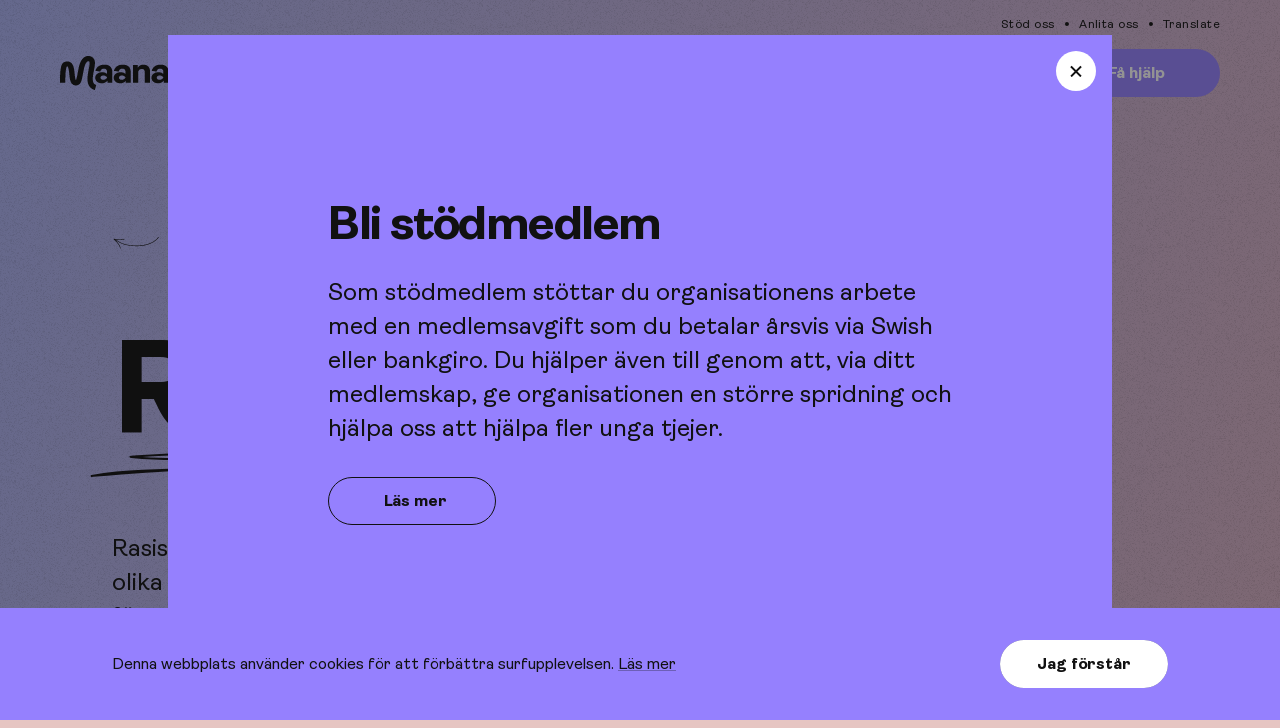

--- FILE ---
content_type: text/html; charset=UTF-8
request_url: https://q.maana.se/vald-krankningar/diskriminering/rasism/
body_size: 18927
content:
<!DOCTYPE html>
<html lang="sv-SE">
<head>
  <meta charset="UTF-8">
  <meta http-equiv="X-UA-Compatible" content="IE=edge">
  <meta name="viewport" content="width=device-width, initial-scale=1.0, viewport-fit=cover" />
  <title>Vad är rasism? – Info &#038; hjälp hos Maana</title>
	<style>img:is([sizes="auto" i], [sizes^="auto," i]) { contain-intrinsic-size: 3000px 1500px }</style>
	
<!-- The SEO Framework by Sybre Waaijer -->
<meta name="robots" content="max-snippet:-1,max-image-preview:standard,max-video-preview:-1" />
<link rel="canonical" href="https://q.maana.se/vald-krankningar/diskriminering/rasism/" />
<meta name="description" content="Rasism kan förklaras som ett system av idéer, fördomar &#038; handlingar som är baserat på att människor är olika värda baserat på hur de ser ut. Läs mer!" />
<meta property="og:type" content="website" />
<meta property="og:locale" content="sv_SE" />
<meta property="og:site_name" content="Maana" />
<meta property="og:title" content="Vad är rasism? – Info &#038; hjälp hos Maana" />
<meta property="og:description" content="Rasism kan förklaras som ett system av idéer, fördomar &#038; handlingar som är baserat på att människor är olika värda baserat på hur de ser ut. Läs mer!" />
<meta property="og:url" content="https://q.maana.se/vald-krankningar/diskriminering/rasism/" />
<meta name="twitter:card" content="summary_large_image" />
<meta name="twitter:title" content="Vad är rasism? – Info &#038; hjälp hos Maana" />
<meta name="twitter:description" content="Rasism kan förklaras som ett system av idéer, fördomar &#038; handlingar som är baserat på att människor är olika värda baserat på hur de ser ut. Läs mer!" />
<script type="application/ld+json">{"@context":"https://schema.org","@graph":[{"@type":"WebSite","@id":"https://q.maana.se/#/schema/WebSite","url":"https://q.maana.se/","name":"Maana","description":"Maana är en stödorganinsation som erbjuder stöd och hjälp via anonym chatt och app.","inLanguage":"sv-SE","potentialAction":{"@type":"SearchAction","target":{"@type":"EntryPoint","urlTemplate":"https://q.maana.se/search/{search_term_string}/"},"query-input":"required name=search_term_string"},"publisher":{"@type":"Organization","@id":"https://q.maana.se/#/schema/Organization","name":"Maana","url":"https://q.maana.se/"}},{"@type":"WebPage","@id":"https://q.maana.se/vald-krankningar/diskriminering/rasism/","url":"https://q.maana.se/vald-krankningar/diskriminering/rasism/","name":"Vad är rasism? – Info &#038; hjälp hos Maana","description":"Rasism kan förklaras som ett system av idéer, fördomar &#038; handlingar som är baserat på att människor är olika värda baserat på hur de ser ut. Läs mer!","inLanguage":"sv-SE","isPartOf":{"@id":"https://q.maana.se/#/schema/WebSite"},"breadcrumb":{"@type":"BreadcrumbList","@id":"https://q.maana.se/#/schema/BreadcrumbList","itemListElement":[{"@type":"ListItem","position":1,"item":"https://q.maana.se/","name":"Maana"},{"@type":"ListItem","position":2,"item":"https://q.maana.se/vald-krankningar/","name":"Våld &#038; kränkningar – info &#038; hjälp hos Maana"},{"@type":"ListItem","position":3,"item":"https://q.maana.se/vald-krankningar/diskriminering/","name":"Diskriminering handlar om fördomar – Maana"},{"@type":"ListItem","position":4,"name":"Vad är rasism? – Info &#038; hjälp hos Maana"}]},"potentialAction":{"@type":"ReadAction","target":"https://q.maana.se/vald-krankningar/diskriminering/rasism/"}}]}</script>
<!-- / The SEO Framework by Sybre Waaijer | 3.86ms meta | 0.24ms boot -->

<script>!function(i,n,o,c){i[n]||((n=i[n]={})[o='deferedRegisterBlocks']=[],n.registerBlock=function(i,e){n[o].push([i,e])},n[c='deferedInitializeBlocks']=[],n.initializeBlock=function(i,e){n[c].push([i,e])})}(window,'brix');</script>
<style id='classic-theme-styles-inline-css'>
/*! This file is auto-generated */
.wp-block-button__link{color:#fff;background-color:#32373c;border-radius:9999px;box-shadow:none;text-decoration:none;padding:calc(.667em + 2px) calc(1.333em + 2px);font-size:1.125em}.wp-block-file__button{background:#32373c;color:#fff;text-decoration:none}
</style>
<style id='filebird-block-filebird-gallery-style-inline-css'>
ul.filebird-block-filebird-gallery{margin:auto!important;padding:0!important;width:100%}ul.filebird-block-filebird-gallery.layout-grid{display:grid;grid-gap:20px;align-items:stretch;grid-template-columns:repeat(var(--columns),1fr);justify-items:stretch}ul.filebird-block-filebird-gallery.layout-grid li img{border:1px solid #ccc;box-shadow:2px 2px 6px 0 rgba(0,0,0,.3);height:100%;max-width:100%;-o-object-fit:cover;object-fit:cover;width:100%}ul.filebird-block-filebird-gallery.layout-masonry{-moz-column-count:var(--columns);-moz-column-gap:var(--space);column-gap:var(--space);-moz-column-width:var(--min-width);columns:var(--min-width) var(--columns);display:block;overflow:auto}ul.filebird-block-filebird-gallery.layout-masonry li{margin-bottom:var(--space)}ul.filebird-block-filebird-gallery li{list-style:none}ul.filebird-block-filebird-gallery li figure{height:100%;margin:0;padding:0;position:relative;width:100%}ul.filebird-block-filebird-gallery li figure figcaption{background:linear-gradient(0deg,rgba(0,0,0,.7),rgba(0,0,0,.3) 70%,transparent);bottom:0;box-sizing:border-box;color:#fff;font-size:.8em;margin:0;max-height:100%;overflow:auto;padding:3em .77em .7em;position:absolute;text-align:center;width:100%;z-index:2}ul.filebird-block-filebird-gallery li figure figcaption a{color:inherit}

</style>
<link rel='stylesheet' id='brix-css' href='https://q.maana.se/themes/brix3/assets/styles/app-bundle.css?ver=1750077896' media='all' />
<style id='brix-custom-propteries-inline-css'>
:root {--color-kdklhclljt: #111111;--color-kdklhclljt-rgb-values: 17,17,17;--color-kdklhclljt-contrast-color: #FFFFFF;--color-mgzdkbhayq: #ffffff;--color-mgzdkbhayq-rgb-values: 255,255,255;--color-mgzdkbhayq-contrast-color: #000000;--color-vuqrbhhvww: #2d2a83;--color-vuqrbhhvww-rgb-values: 45,42,131;--color-vuqrbhhvww-contrast-color: #FFFFFF;--color-aroduldjat: #e6c5c2;--color-aroduldjat-rgb-values: 230,197,194;--color-aroduldjat-contrast-color: #000000;--color-luudyruwlg: #b0cee0;--color-luudyruwlg-rgb-values: 176,206,224;--color-luudyruwlg-contrast-color: #000000;--color-mlnbrxyhiv: #3fd19d;--color-mlnbrxyhiv-rgb-values: 63,209,157;--color-mlnbrxyhiv-contrast-color: #000000;--color-avxickcbtt: #5c96f7;--color-avxickcbtt-rgb-values: 92,150,247;--color-avxickcbtt-contrast-color: #000000;--color-fpnrrbpxhu: #9f6581;--color-fpnrrbpxhu-rgb-values: 159,101,129;--color-fpnrrbpxhu-contrast-color: #FFFFFF;--color-ygunkwgkbo: #dbb6a1;--color-ygunkwgkbo-rgb-values: 219,182,161;--color-ygunkwgkbo-contrast-color: #000000;--color-ujiotvtvrx: #e39fbb;--color-ujiotvtvrx-rgb-values: 227,159,187;--color-ujiotvtvrx-contrast-color: #000000;--color-omsriaojda: #e6e2d5;--color-omsriaojda-rgb-values: 230,226,213;--color-omsriaojda-contrast-color: #000000;--color-datrrhfdpw: #30343a;--color-datrrhfdpw-rgb-values: 48,52,58;--color-datrrhfdpw-contrast-color: #FFFFFF;}
</style>
<meta name="theme-color" content="#e6c5c2">
<script src="https://q.maana.se/themes/brix3/assets/scripts/app-bundle.js?ver=1731663784" id="brix-js"></script>
<link rel="https://api.w.org/" href="https://q.maana.se/wp-json/" /><link rel="alternate" title="JSON" type="application/json" href="https://q.maana.se/wp-json/wp/v2/pages/925" /><link rel="EditURI" type="application/rsd+xml" title="RSD" href="https://q.maana.se/wordpress/xmlrpc.php?rsd" />
<link rel="icon" type="image/png" sizes="16x16" href="https://q.maana.se/uploads/2023/11/maana-favicon-16x16.png" />
<link rel="icon" type="image/png" sizes="32x32" href="https://q.maana.se/uploads/2023/11/maana-favicon-32x32.png" />
<link rel="shortcut icon" href="https://q.maana.se/uploads/2023/11/maana-favicon-48x48.ico" />
<link rel="apple-touch-icon" sizes="180x180" href="https://q.maana.se/uploads/2023/11/maana-favicon-180x180.png" />
<script>(function(w,d,s,l,i){w[l]=w[l]||[];w[l].push({'gtm.start':
new Date().getTime(),event:'gtm.js'});var f=d.getElementsByTagName(s)[0],
j=d.createElement(s),dl=l!='dataLayer'?'&l='+l:'';j.async=true;j.src=
'https://www.googletagmanager.com/gtm.js?id='+i+dl;f.parentNode.insertBefore(j,f);
})(window,document,'script','dataLayer',"GTM-KT6PK3K");</script>
<script>
  !function(f,b,e,v,n,t,s)
  {if(f.fbq)return;n=f.fbq=function(){n.callMethod?
  n.callMethod.apply(n,arguments):n.queue.push(arguments)};
  if(!f._fbq)f._fbq=n;n.push=n;n.loaded=!0;n.version='2.0';
  n.queue=[];t=b.createElement(e);t.async=!0;
  t.src=v;s=b.getElementsByTagName(e)[0];
  s.parentNode.insertBefore(t,s)}(window, document,'script',
  'https://connect.facebook.net/en_US/fbevents.js');
  fbq('init', "1469694226705671");
  fbq('track', 'PageView');
</script>
<noscript>
  <img height="1" width="1" style="display:none"
       src="https://www.facebook.com/tr?id=1469694226705671&ev=PageView&noscript=1"/>
</noscript>
<script type='text/javascript'>
(function(e,t,n){if(e.snaptr)return;var a=e.snaptr=function()
{a.handleRequest?a.handleRequest.apply(a,arguments):a.queue.push(arguments)};
a.queue=[];var s='script';r=t.createElement(s);r.async=!0;
r.src=n;var u=t.getElementsByTagName(s)[0];
u.parentNode.insertBefore(r,u);})(window,document,
'https://sc-static.net/scevent.min.js');

snaptr('init', "321a876a-8849-404a-b33f-c515d88a0449", {
'user_email': '__INSERT_USER_EMAIL__'
});

snaptr('track', 'PAGE_VIEW');

</script>
<style>
:root{--content-max-width:1206px;--outer-margin-screen-xl:112px;--outer-margin-screen-lg:40px;--outer-margin-screen-md:40px;--outer-margin-screen-sm:24px;--grid-gutter-screen-xl:40px;--grid-gutter-screen-lg:40px;--grid-gutter-screen-md:24px;--grid-gutter-screen-sm:24px}#brix-hero-925-c8fc96e5-b896-415a-be36-920ce60649f9 {
  margin-top: 48px;
  margin-bottom: 48px;
  padding-top: 0px;
  padding-bottom: 0px;
  min-height: 360px;
}@media (min-width: 768px) {
  #brix-hero-925-c8fc96e5-b896-415a-be36-920ce60649f9 {
    margin-top: 56px;
    margin-bottom: 56px;
    padding-top: 0px;
    padding-bottom: 0px;
  }
}@media (min-width: 1024px) {
  #brix-hero-925-c8fc96e5-b896-415a-be36-920ce60649f9 {
    margin-top: 64px;
    margin-bottom: 64px;
    padding-top: 0px;
    padding-bottom: 0px;
  }
}@media (min-width: 1208px) {
  #brix-hero-925-c8fc96e5-b896-415a-be36-920ce60649f9 {
    margin-top: 72px;
    margin-bottom: 72px;
    padding-top: 0px;
    padding-bottom: 0px;
  }
}@media (min-width: 768px) {
  #brix-hero-925-c8fc96e5-b896-415a-be36-920ce60649f9 {
    min-height: 360px;
  }
}@media (min-width: 1024px) {
  #brix-hero-925-c8fc96e5-b896-415a-be36-920ce60649f9 {
    min-height: 360px;
  }
}@media (min-width: 1208px) {
  #brix-hero-925-c8fc96e5-b896-415a-be36-920ce60649f9 {
    min-height: 360px;
  }
}#brix-hero-925-c8fc96e5-b896-415a-be36-920ce60649f9 > .background > .image.-cover {
  object-position: 50% 50%;
}#brix-hero-925-c8fc96e5-b896-415a-be36-920ce60649f9 > .content-wrapper > .content {
  align-items: flex-start;
  justify-content: center;
  text-align: left;
}#brix-hero-925-c8fc96e5-b896-415a-be36-920ce60649f9 > .content-wrapper > .content > .image {
  max-width: 100%;
}#brix-hero-925-c8fc96e5-b896-415a-be36-920ce60649f9 > .content-wrapper > .content > .button {
  margin-right: auto;
  color: var(--color-kdklhclljt);
}#brix-hero-925-c8fc96e5-b896-415a-be36-920ce60649f9 > .content-wrapper > .content > .button.-border {
  border-color: var(--color-kdklhclljt);
}#brix-hero-925-c8fc96e5-b896-415a-be36-920ce60649f9 > .content-wrapper > .content > .button.-border:hover {
  color: var(--color-kdklhclljt-contrast-color);
  border-color: var(--color-kdklhclljt);
}#brix-hero-925-c8fc96e5-b896-415a-be36-920ce60649f9 > .content-wrapper > .content > .button.-border:hover::before {
  background-color: var(--color-kdklhclljt);
}#brix-hero-925-c8fc96e5-b896-415a-be36-920ce60649f9 > .content-wrapper > .content > .button.-solid::before {
  background-color: var(--color-mgzdkbhayq);
}#brix-hero-925-c8fc96e5-b896-415a-be36-920ce60649f9 > .content-wrapper > .content > .button.-solid:hover {
  color: var(--color-mgzdkbhayq);
}#brix-hero-925-c8fc96e5-b896-415a-be36-920ce60649f9 > .content-wrapper > .content > .button.-solid:hover::before {
  background-color: var(--color-kdklhclljt);
}#brix-grid-925-a269d473-094a-48e1-b13d-7401b637e421 {
  margin-top: 0px;
  margin-bottom: 48px;
  padding-top: 0px;
  padding-bottom: 0px;
}@media (min-width: 768px) {
  #brix-grid-925-a269d473-094a-48e1-b13d-7401b637e421 {
    margin-top: 0px;
    margin-bottom: 56px;
    padding-top: 0px;
    padding-bottom: 0px;
  }
}@media (min-width: 1024px) {
  #brix-grid-925-a269d473-094a-48e1-b13d-7401b637e421 {
    margin-top: 0px;
    margin-bottom: 64px;
    padding-top: 0px;
    padding-bottom: 0px;
  }
}@media (min-width: 1208px) {
  #brix-grid-925-a269d473-094a-48e1-b13d-7401b637e421 {
    margin-top: 0px;
    margin-bottom: 72px;
    padding-top: 0px;
    padding-bottom: 0px;
  }
}#brix-grid-925-a269d473-094a-48e1-b13d-7401b637e421 > .background > .image.-cover {
  object-position: 50% 50%;
}#brix-rich-text-925-38b49d60-62c7-44be-b90d-85b7055aee09 {
  margin-top: 0px;
  margin-bottom: 0px;
  padding-top: 0px;
  padding-bottom: 0px;
}@media (min-width: 768px) {
  #brix-rich-text-925-38b49d60-62c7-44be-b90d-85b7055aee09 {
    margin-top: 0px;
    margin-bottom: 0px;
    padding-top: 0px;
    padding-bottom: 0px;
  }
}@media (min-width: 1024px) {
  #brix-rich-text-925-38b49d60-62c7-44be-b90d-85b7055aee09 {
    margin-top: 0px;
    margin-bottom: 0px;
    padding-top: 0px;
    padding-bottom: 0px;
  }
}@media (min-width: 1208px) {
  #brix-rich-text-925-38b49d60-62c7-44be-b90d-85b7055aee09 {
    margin-top: 0px;
    margin-bottom: 0px;
    padding-top: 0px;
    padding-bottom: 0px;
  }
}#brix-rich-text-925-38b49d60-62c7-44be-b90d-85b7055aee09 > .content-wrapper > .content {
  text-align: left;
}#brix-rich-text-925-38b49d60-62c7-44be-b90d-85b7055aee09 > .content-wrapper > .content > a.brix-button, #brix-rich-text-925-38b49d60-62c7-44be-b90d-85b7055aee09 > .content-wrapper > .content > .brix-read-more-button > .read-more-button, #brix-rich-text-925-38b49d60-62c7-44be-b90d-85b7055aee09 > .content-wrapper > .content > .read-less-button {
  margin-right: auto;
}#brix-rich-text-925-b8f66505-2ceb-44db-9c15-a4b8c2b788a9 {
  margin-top: 0px;
  margin-bottom: 0px;
  padding-top: 0px;
  padding-bottom: 0px;
}@media (min-width: 768px) {
  #brix-rich-text-925-b8f66505-2ceb-44db-9c15-a4b8c2b788a9 {
    margin-top: 0px;
    margin-bottom: 0px;
    padding-top: 0px;
    padding-bottom: 0px;
  }
}@media (min-width: 1024px) {
  #brix-rich-text-925-b8f66505-2ceb-44db-9c15-a4b8c2b788a9 {
    margin-top: 0px;
    margin-bottom: 0px;
    padding-top: 0px;
    padding-bottom: 0px;
  }
}@media (min-width: 1208px) {
  #brix-rich-text-925-b8f66505-2ceb-44db-9c15-a4b8c2b788a9 {
    margin-top: 0px;
    margin-bottom: 0px;
    padding-top: 0px;
    padding-bottom: 0px;
  }
}#brix-rich-text-925-b8f66505-2ceb-44db-9c15-a4b8c2b788a9 > .content-wrapper > .content {
  text-align: left;
}#brix-rich-text-925-b8f66505-2ceb-44db-9c15-a4b8c2b788a9 > .content-wrapper > .content > a.brix-button, #brix-rich-text-925-b8f66505-2ceb-44db-9c15-a4b8c2b788a9 > .content-wrapper > .content > .brix-read-more-button > .read-more-button, #brix-rich-text-925-b8f66505-2ceb-44db-9c15-a4b8c2b788a9 > .content-wrapper > .content > .read-less-button {
  margin-right: auto;
}#brix-grid-925-18b29be6-b572-41b0-88f5-5feb06c2c513 {
  margin-top: 0px;
  margin-bottom: 48px;
  padding-top: 0px;
  padding-bottom: 0px;
}@media (min-width: 768px) {
  #brix-grid-925-18b29be6-b572-41b0-88f5-5feb06c2c513 {
    margin-top: 0px;
    margin-bottom: 56px;
    padding-top: 0px;
    padding-bottom: 0px;
  }
}@media (min-width: 1024px) {
  #brix-grid-925-18b29be6-b572-41b0-88f5-5feb06c2c513 {
    margin-top: 0px;
    margin-bottom: 64px;
    padding-top: 0px;
    padding-bottom: 0px;
  }
}@media (min-width: 1208px) {
  #brix-grid-925-18b29be6-b572-41b0-88f5-5feb06c2c513 {
    margin-top: 0px;
    margin-bottom: 72px;
    padding-top: 0px;
    padding-bottom: 0px;
  }
}#brix-grid-925-18b29be6-b572-41b0-88f5-5feb06c2c513 > .background > .image.-cover {
  object-position: 50% 50%;
}#brix-divider-925-8fb97e4e-e338-44d4-b88b-de84e924ef9f {
  margin-top: 0px;
  margin-bottom: 48px;
}@media (min-width: 768px) {
  #brix-divider-925-8fb97e4e-e338-44d4-b88b-de84e924ef9f {
    margin-top: 0px;
    margin-bottom: 56px;
  }
}@media (min-width: 1024px) {
  #brix-divider-925-8fb97e4e-e338-44d4-b88b-de84e924ef9f {
    margin-top: 0px;
    margin-bottom: 64px;
  }
}@media (min-width: 1208px) {
  #brix-divider-925-8fb97e4e-e338-44d4-b88b-de84e924ef9f {
    margin-top: 0px;
    margin-bottom: 72px;
  }
}#brix-rich-text-925-0a3b3639-2338-4ba0-9df4-31c103d64e38 {
  margin-top: 0px;
  margin-bottom: 0px;
  padding-top: 0px;
  padding-bottom: 0px;
}@media (min-width: 768px) {
  #brix-rich-text-925-0a3b3639-2338-4ba0-9df4-31c103d64e38 {
    margin-top: 0px;
    margin-bottom: 0px;
    padding-top: 0px;
    padding-bottom: 0px;
  }
}@media (min-width: 1024px) {
  #brix-rich-text-925-0a3b3639-2338-4ba0-9df4-31c103d64e38 {
    margin-top: 0px;
    margin-bottom: 0px;
    padding-top: 0px;
    padding-bottom: 0px;
  }
}@media (min-width: 1208px) {
  #brix-rich-text-925-0a3b3639-2338-4ba0-9df4-31c103d64e38 {
    margin-top: 0px;
    margin-bottom: 0px;
    padding-top: 0px;
    padding-bottom: 0px;
  }
}#brix-rich-text-925-0a3b3639-2338-4ba0-9df4-31c103d64e38 > .content-wrapper > .content {
  text-align: left;
}#brix-rich-text-925-0a3b3639-2338-4ba0-9df4-31c103d64e38 > .content-wrapper > .content > a.brix-button, #brix-rich-text-925-0a3b3639-2338-4ba0-9df4-31c103d64e38 > .content-wrapper > .content > .brix-read-more-button > .read-more-button, #brix-rich-text-925-0a3b3639-2338-4ba0-9df4-31c103d64e38 > .content-wrapper > .content > .read-less-button {
  margin-right: auto;
}#brix-rich-text-925-b8818754-a29c-455f-af48-5eaf29fb6346 {
  margin-top: 0px;
  margin-bottom: 0px;
  padding-top: 0px;
  padding-bottom: 0px;
}@media (min-width: 768px) {
  #brix-rich-text-925-b8818754-a29c-455f-af48-5eaf29fb6346 {
    margin-top: 0px;
    margin-bottom: 0px;
    padding-top: 0px;
    padding-bottom: 0px;
  }
}@media (min-width: 1024px) {
  #brix-rich-text-925-b8818754-a29c-455f-af48-5eaf29fb6346 {
    margin-top: 0px;
    margin-bottom: 0px;
    padding-top: 0px;
    padding-bottom: 0px;
  }
}@media (min-width: 1208px) {
  #brix-rich-text-925-b8818754-a29c-455f-af48-5eaf29fb6346 {
    margin-top: 0px;
    margin-bottom: 0px;
    padding-top: 0px;
    padding-bottom: 0px;
  }
}#brix-rich-text-925-b8818754-a29c-455f-af48-5eaf29fb6346 > .content-wrapper > .content {
  text-align: left;
}#brix-rich-text-925-b8818754-a29c-455f-af48-5eaf29fb6346 > .content-wrapper > .content > a.brix-button, #brix-rich-text-925-b8818754-a29c-455f-af48-5eaf29fb6346 > .content-wrapper > .content > .brix-read-more-button > .read-more-button, #brix-rich-text-925-b8818754-a29c-455f-af48-5eaf29fb6346 > .content-wrapper > .content > .read-less-button {
  margin-right: auto;
}#brix-grid-925-c2ebc44e-61f3-4185-9bce-52ee63a7bcfe {
  margin-top: 0px;
  margin-bottom: 48px;
  padding-top: 0px;
  padding-bottom: 0px;
}@media (min-width: 768px) {
  #brix-grid-925-c2ebc44e-61f3-4185-9bce-52ee63a7bcfe {
    margin-top: 0px;
    margin-bottom: 56px;
    padding-top: 0px;
    padding-bottom: 0px;
  }
}@media (min-width: 1024px) {
  #brix-grid-925-c2ebc44e-61f3-4185-9bce-52ee63a7bcfe {
    margin-top: 0px;
    margin-bottom: 64px;
    padding-top: 0px;
    padding-bottom: 0px;
  }
}@media (min-width: 1208px) {
  #brix-grid-925-c2ebc44e-61f3-4185-9bce-52ee63a7bcfe {
    margin-top: 0px;
    margin-bottom: 72px;
    padding-top: 0px;
    padding-bottom: 0px;
  }
}#brix-grid-925-c2ebc44e-61f3-4185-9bce-52ee63a7bcfe > .background > .image.-cover {
  object-position: 50% 50%;
}#brix-divider-925-6557025a-50d2-4c3f-a528-ab61589c25e5 {
  margin-top: 0px;
  margin-bottom: 48px;
}@media (min-width: 768px) {
  #brix-divider-925-6557025a-50d2-4c3f-a528-ab61589c25e5 {
    margin-top: 0px;
    margin-bottom: 56px;
  }
}@media (min-width: 1024px) {
  #brix-divider-925-6557025a-50d2-4c3f-a528-ab61589c25e5 {
    margin-top: 0px;
    margin-bottom: 64px;
  }
}@media (min-width: 1208px) {
  #brix-divider-925-6557025a-50d2-4c3f-a528-ab61589c25e5 {
    margin-top: 0px;
    margin-bottom: 72px;
  }
}#brix-hero-925-53a02eb0-e8f1-4fbd-8594-b5c3b66292a7 {
  margin-top: 0px;
  margin-bottom: 0px;
  padding-top: 0px;
  padding-bottom: 0px;
  padding-left: 0px;
  padding-right: 0px;
  min-height: 80px;
}@media (min-width: 768px) {
  #brix-hero-925-53a02eb0-e8f1-4fbd-8594-b5c3b66292a7 {
    margin-top: 0px;
    margin-bottom: 0px;
    padding-top: 0px;
    padding-bottom: 0px;
    padding-left: 0px;
    padding-right: 0px;
  }
}@media (min-width: 1024px) {
  #brix-hero-925-53a02eb0-e8f1-4fbd-8594-b5c3b66292a7 {
    margin-top: 0px;
    margin-bottom: 0px;
    padding-top: 0px;
    padding-bottom: 0px;
    padding-left: 0px;
    padding-right: 0px;
  }
}@media (min-width: 1208px) {
  #brix-hero-925-53a02eb0-e8f1-4fbd-8594-b5c3b66292a7 {
    margin-top: 0px;
    margin-bottom: 0px;
    padding-top: 0px;
    padding-bottom: 0px;
    padding-left: 24px;
    padding-right: 0px;
  }
}@media (min-width: 768px) {
  #brix-hero-925-53a02eb0-e8f1-4fbd-8594-b5c3b66292a7 {
    min-height: 80px;
  }
}@media (min-width: 1024px) {
  #brix-hero-925-53a02eb0-e8f1-4fbd-8594-b5c3b66292a7 {
    min-height: 80px;
  }
}@media (min-width: 1208px) {
  #brix-hero-925-53a02eb0-e8f1-4fbd-8594-b5c3b66292a7 {
    min-height: 80px;
  }
}#brix-hero-925-53a02eb0-e8f1-4fbd-8594-b5c3b66292a7::after {
  background-color: var(--color-mgzdkbhayq);
  opacity: calc(0.2);
}#brix-hero-925-53a02eb0-e8f1-4fbd-8594-b5c3b66292a7 > .background > .image.-cover {
  object-position: 50% 50%;
}#brix-hero-925-53a02eb0-e8f1-4fbd-8594-b5c3b66292a7 > .content-wrapper > .content {
  align-items: flex-start;
  justify-content: center;
  text-align: left;
}#brix-hero-925-53a02eb0-e8f1-4fbd-8594-b5c3b66292a7 > .content-wrapper > .content > .image {
  max-width: 100%;
}#brix-hero-925-53a02eb0-e8f1-4fbd-8594-b5c3b66292a7 > .content-wrapper > .content > .button {
  margin-right: auto;
}#brix-hero-925-6ea0e2a7-63d0-4771-bde4-deea9e6f62dc {
  margin-top: 0px;
  margin-bottom: 0px;
  padding-top: 0px;
  padding-bottom: 0px;
  padding-left: 0px;
  padding-right: 0px;
  min-height: 80px;
}@media (min-width: 768px) {
  #brix-hero-925-6ea0e2a7-63d0-4771-bde4-deea9e6f62dc {
    margin-top: 0px;
    margin-bottom: 0px;
    padding-top: 0px;
    padding-bottom: 0px;
    padding-left: 0px;
    padding-right: 0px;
  }
}@media (min-width: 1024px) {
  #brix-hero-925-6ea0e2a7-63d0-4771-bde4-deea9e6f62dc {
    margin-top: 0px;
    margin-bottom: 0px;
    padding-top: 0px;
    padding-bottom: 0px;
    padding-left: 0px;
    padding-right: 0px;
  }
}@media (min-width: 1208px) {
  #brix-hero-925-6ea0e2a7-63d0-4771-bde4-deea9e6f62dc {
    margin-top: 0px;
    margin-bottom: 0px;
    padding-top: 0px;
    padding-bottom: 0px;
    padding-left: 24px;
    padding-right: 0px;
  }
}@media (min-width: 768px) {
  #brix-hero-925-6ea0e2a7-63d0-4771-bde4-deea9e6f62dc {
    min-height: 80px;
  }
}@media (min-width: 1024px) {
  #brix-hero-925-6ea0e2a7-63d0-4771-bde4-deea9e6f62dc {
    min-height: 80px;
  }
}@media (min-width: 1208px) {
  #brix-hero-925-6ea0e2a7-63d0-4771-bde4-deea9e6f62dc {
    min-height: 80px;
  }
}#brix-hero-925-6ea0e2a7-63d0-4771-bde4-deea9e6f62dc::after {
  background-color: var(--color-mgzdkbhayq);
  opacity: calc(0.2);
}#brix-hero-925-6ea0e2a7-63d0-4771-bde4-deea9e6f62dc > .background > .image.-cover {
  object-position: 50% 50%;
}#brix-hero-925-6ea0e2a7-63d0-4771-bde4-deea9e6f62dc > .content-wrapper > .content {
  align-items: flex-start;
  justify-content: center;
  text-align: left;
}#brix-hero-925-6ea0e2a7-63d0-4771-bde4-deea9e6f62dc > .content-wrapper > .content > .image {
  max-width: 100%;
}#brix-hero-925-6ea0e2a7-63d0-4771-bde4-deea9e6f62dc > .content-wrapper > .content > .button {
  margin-right: auto;
}#brix-hero-925-4cc1f0c1-06b1-4404-811f-cb7cd47dd61a {
  margin-top: 0px;
  margin-bottom: 0px;
  padding-top: 0px;
  padding-bottom: 0px;
  padding-left: 0px;
  padding-right: 0px;
  min-height: 80px;
}@media (min-width: 768px) {
  #brix-hero-925-4cc1f0c1-06b1-4404-811f-cb7cd47dd61a {
    margin-top: 0px;
    margin-bottom: 0px;
    padding-top: 0px;
    padding-bottom: 0px;
    padding-left: 0px;
    padding-right: 0px;
  }
}@media (min-width: 1024px) {
  #brix-hero-925-4cc1f0c1-06b1-4404-811f-cb7cd47dd61a {
    margin-top: 0px;
    margin-bottom: 0px;
    padding-top: 0px;
    padding-bottom: 0px;
    padding-left: 0px;
    padding-right: 0px;
  }
}@media (min-width: 1208px) {
  #brix-hero-925-4cc1f0c1-06b1-4404-811f-cb7cd47dd61a {
    margin-top: 0px;
    margin-bottom: 0px;
    padding-top: 0px;
    padding-bottom: 0px;
    padding-left: 24px;
    padding-right: 0px;
  }
}@media (min-width: 768px) {
  #brix-hero-925-4cc1f0c1-06b1-4404-811f-cb7cd47dd61a {
    min-height: 80px;
  }
}@media (min-width: 1024px) {
  #brix-hero-925-4cc1f0c1-06b1-4404-811f-cb7cd47dd61a {
    min-height: 80px;
  }
}@media (min-width: 1208px) {
  #brix-hero-925-4cc1f0c1-06b1-4404-811f-cb7cd47dd61a {
    min-height: 80px;
  }
}#brix-hero-925-4cc1f0c1-06b1-4404-811f-cb7cd47dd61a::after {
  background-color: var(--color-mgzdkbhayq);
  opacity: calc(0.2);
}#brix-hero-925-4cc1f0c1-06b1-4404-811f-cb7cd47dd61a > .background > .image.-cover {
  object-position: 50% 50%;
}#brix-hero-925-4cc1f0c1-06b1-4404-811f-cb7cd47dd61a > .content-wrapper > .content {
  align-items: flex-start;
  justify-content: center;
  text-align: left;
}#brix-hero-925-4cc1f0c1-06b1-4404-811f-cb7cd47dd61a > .content-wrapper > .content > .image {
  max-width: 100%;
}#brix-hero-925-4cc1f0c1-06b1-4404-811f-cb7cd47dd61a > .content-wrapper > .content > .button {
  margin-right: auto;
}#brix-grid-925-031f9577-8dec-4999-8630-58a6bdea4f6e {
  margin-top: 0px;
  margin-bottom: 48px;
  padding-top: 0px;
  padding-bottom: 0px;
}@media (min-width: 768px) {
  #brix-grid-925-031f9577-8dec-4999-8630-58a6bdea4f6e {
    margin-top: 0px;
    margin-bottom: 56px;
    padding-top: 0px;
    padding-bottom: 0px;
  }
}@media (min-width: 1024px) {
  #brix-grid-925-031f9577-8dec-4999-8630-58a6bdea4f6e {
    margin-top: 0px;
    margin-bottom: 64px;
    padding-top: 0px;
    padding-bottom: 0px;
  }
}@media (min-width: 1208px) {
  #brix-grid-925-031f9577-8dec-4999-8630-58a6bdea4f6e {
    margin-top: 0px;
    margin-bottom: 72px;
    padding-top: 0px;
    padding-bottom: 0px;
  }
}#brix-grid-925-031f9577-8dec-4999-8630-58a6bdea4f6e > .background > .image.-cover {
  object-position: 50% 50%;
}
</style>
</head>
<body class="wp-singular page-template-default page page-id-925 page-child parent-pageid-1056 wp-theme-brix3 -theme-dark -menu-type-solid bg-gradient-4">
<noscript><iframe src="https://www.googletagmanager.com/ns.html?id=GTM-KT6PK3K" height="0" width="0" style="display:none;visibility:hidden"></iframe></noscript>
<div class="info-bar -active" id="cookie-bar">
        <form action="https://q.maana.se/vald-krankningar/diskriminering/rasism" method="post">
        <input type="hidden" name="redirect" value="https://q.maana.se/vald-krankningar/diskriminering/rasism">
        <p class="message">
            Denna webbplats använder cookies för att förbättra surfupplevelsen.                            <a href="https://q.maana.se/privacy-policy/">
                    Läs mer                </a>
                    </p>

        <button class="button -solid" type="submit">Jag förstår</button>


    </form>

    <script>
        !function(){if(function(e){for(var t=e+"=",n=document.cookie.split(";"),o=0;o<n.length;o++){for(var r=n[o];" "==r.charAt(0);)r=r.substring(1);if(0==r.indexOf(t))return r.substring(t.length,r.length)}}("cookie_bar_accepted")){var e=document.getElementById("cookie-bar");e&&e.parentNode&&e.parentNode.removeChild(e)}else{var t=document.querySelector("#cookie-bar .button");t&&t.addEventListener("click",function(e){e.preventDefault();var t=document.querySelector("#cookie-bar");t&&t.classList.contains("-active")&&(t.classList.remove("-active"),setTimeout(function(){t&&t.parentNode&&t.parentNode.removeChild(t)},1e3));var n=new XMLHttpRequest;return n.open("GET","https:\/\/q.maana.se\/vald-krankningar\/diskriminering\/rasism?cookie_bar_accept=true&doing_ajax=true",!0),n.send(),!1},!1)}}();
    </script>
</div>
<div class="popup-wrapper" data-activation-date="1708646400">
    <div class="transparent-background"></div>
    <div class="popup -purple">
        <button class="close-button">
            <svg xmlns="http://www.w3.org/2000/svg" viewBox="0 0 16 16" fill="none">
  <path fill="currentColor" fill-rule="evenodd"
    d="m8 9.914-4.293 4.293-1.414-1.414L6.586 8.5 2.293 4.207l1.414-1.414L8 7.086l4.293-4.293 1.414 1.414L9.414 8.5l4.293 4.293-1.414 1.414L8 9.914Z"
    clip-rule="evenodd" />
</svg>        </button>
                    <h2 class="heading">Bli stödmedlem</h2>
                            <p class="content">Som stödmedlem stöttar du organisationens arbete med en medlemsavgift som du betalar årsvis via Swish eller bankgiro. Du hjälper även till genom att, via ditt medlemskap, ge organisationen en större spridning och hjälpa oss att hjälpa fler unga tjejer.</p>
                            <a class="button -border" href="https://q.maana.se/om-oss/bli-stodmedlem/">
                Läs mer            </a>
            </div>
</div>
<header>
    <!-- "Funka" - speaking web  -->
    <a id="bapluslogo" class="logo" onclick="toggleBar();" href="#">Aktivera Talande Webb</a>

    <nav id="brix-menu" class="brix-menu -theme-dark">
        <div class="menu-bar">
            <a class="logo" href="https://q.maana.se">
                <svg xmlns="http://www.w3.org/2000/svg" data-name="Lager 1" viewBox="0 0 503 153.53">
  <path
    d="M441.5 123c-18.14 0-30.62-9.56-30.62-25 0-7 2.92-13 8.91-17.82q8.74-7.29 22.36-7.29 13.13 0 21.87 7.78v-8.59c0-9.88-4.7-14.74-14.26-14.74-8.58 0-13.93 4.37-16.36 13.28l-21.71-3.56c4.7-17 19-27.87 39.69-27.87 22.85 0 36.13 11 36.13 33.86v48h-22v-9.72c-5.38 7.24-14.94 11.67-24.01 11.67Zm6-15.56c6.32 0 11.83-3.24 16.53-9.88v-1.67c-4.7-5.34-10.21-7.93-16.53-7.93-7.77 0-12.95 4.05-12.95 9.72-.01 5.83 5.17 9.71 12.94 9.71ZM350.91 121h-23.32V41.14h22v11.34c5.67-8.91 13.77-13.29 24.3-13.29 19.6 0 30.62 11.67 30.62 31.76V121h-23.46V74.67c0-10.85-4.54-16.36-13.77-16.36-9.56 0-16.37 6.64-16.37 17.82ZM271.73 123c-18.14 0-30.61-9.56-30.61-25 0-7 2.91-13 8.91-17.82q8.75-7.29 22.35-7.29 13.13 0 21.87 7.78v-8.59c0-9.88-4.7-14.74-14.25-14.74-8.59 0-13.93 4.37-16.36 13.28l-21.71-3.56c4.69-17 18.95-27.87 39.69-27.87 22.84 0 36.12 11 36.12 33.86v48h-22v-9.72c-5.38 7.24-14.93 11.67-24.01 11.67Zm6-15.56c6.32 0 11.82-3.24 16.52-9.88v-1.67c-4.7-5.34-10.2-7.93-16.52-7.93-7.78 0-13 4.05-13 9.72.04 5.83 5.27 9.71 13 9.71ZM188.81 123c-18.15 0-30.62-9.56-30.62-25 0-7 2.91-13 8.91-17.82q8.75-7.29 22.35-7.29 13.13 0 21.87 7.78v-8.59c0-9.88-4.69-14.74-14.25-14.74-8.59 0-13.94 4.37-16.36 13.28L159 67.06c4.7-17 18.95-27.87 39.69-27.87 22.84 0 36.12 11 36.12 33.86v48h-22v-9.72c-5.37 7.24-14.93 11.67-24 11.67Zm6-15.56c6.32 0 11.83-3.24 16.52-9.88v-1.67c-4.7-5.34-10.21-7.89-16.53-7.89-7.78 0-13 4.05-13 9.72.04 5.79 5.2 9.67 13 9.67ZM495.07 47a8.14 8.14 0 0 1-5.77-2.15 7.09 7.09 0 0 1-2.3-5.39 6.91 6.91 0 0 1 2.3-5.3 8.1 8.1 0 0 1 5.77-2.16 7.9 7.9 0 0 1 5.68 2.16 7.47 7.47 0 0 1 0 10.69 7.93 7.93 0 0 1-5.68 2.15Zm0-1.35a6.34 6.34 0 0 0 4.55-1.76 6.16 6.16 0 0 0 0-8.78 6.33 6.33 0 0 0-4.55-1.75 6.43 6.43 0 0 0-4.64 1.75 6.16 6.16 0 0 0 0 8.78 6.44 6.44 0 0 0 4.64 1.76Zm-3.14-2.28v-8.22h3.51a3.74 3.74 0 0 1 2.3.64 2.09 2.09 0 0 1 .84 1.76 2.26 2.26 0 0 1-2.26 2.39l.33.44a5.55 5.55 0 0 0 1.26 1.32 2.41 2.41 0 0 0 1.17.28v1.39a3.61 3.61 0 0 1-1.93-.44 8.49 8.49 0 0 1-1.71-1.79l-.75-1h-1.25v3.23Zm1.51-4.51h1.83c1.15 0 1.72-.41 1.72-1.23s-.57-1.24-1.72-1.24h-1.83Z" />
  <path
    d="M149.06 117.68c-2.29-7.25-2.25-17.26-.67-29.44 1-7.91 2.5-15.6 4-23.32.83-4.28 1.65-8.57 2.41-12.91a145.08 145.08 0 0 0 2.1-16.91c.26-5.14.06-10.92-1.78-16.14C150.45 5.65 135-3.34 119.05 1.18 102.78 5.79 90.54 22.66 84.66 50.7c-2.12 10.12-3.81 18.91-5.25 26.37l-1.28 6.66c-1.74 8.91-3.06 15.1-4.43 19.55a28.6 28.6 0 0 1-1.7 4.56 7.35 7.35 0 0 1-.53.9 3.58 3.58 0 0 1-.45.05 22.37 22.37 0 0 1-2.23-6.22c-1.46-6-2.17-13.35-3-21.78-.29-2.94-.59-6-.93-9.22A162.54 162.54 0 0 0 62.11 54a54 54 0 0 0-6.24-16.5 26.33 26.33 0 0 0-15.53-12c-7.05-1.9-14.36-.6-21.4 2.32-5.27 2.19-8.31 6.52-10 9.67a48.58 48.58 0 0 0-4 11 159.72 159.72 0 0 0-3.76 25.86C-.06 90.67 0 108.18 0 117.76v3.06h24v-3.16c0-9.66-.06-26.2 1.1-41.5a138.21 138.21 0 0 1 3.05-21.84 29.22 29.22 0 0 1 1.59-4.85l.59-1.38s1.68-3.36 3.88-.21l1.43 2.56a32.23 32.23 0 0 1 3 8.81A138.81 138.81 0 0 1 41 74.16c.26 2.37.5 4.9.75 7.52.86 8.88 1.8 18.7 3.7 26.54 1.25 5.16 3.21 11 6.83 15.64a22.11 22.11 0 0 0 17.88 9c6 0 12.32-1.45 17.58-6.4 4.7-4.41 7.19-10.4 8.94-16.09 1.8-5.85 3.34-13.28 5-22l1.32-6.88c1.44-7.43 3.08-15.95 5.16-25.87 5.19-24.81 14.07-30.4 17.44-31.35 3.71-1.05 6.4 1.28 6.88 2.64.3.85.65 2.95.45 7a123.66 123.66 0 0 1-1.79 14c-.6 3.43-1.34 7.27-2.12 11.34-1.57 8.21-3.32 17.33-4.44 25.9-1.67 12.91-2.35 27.29 1.59 39.75 4.26 13.49 13.82 24.26 30.37 28.62l6.11-23.21c-8-2.09-11.65-6.39-13.59-12.63Zm-77.47-9h.11Z"
    style="fill-rule:evenodd" />
</svg>                <span class="screen-reader-text">Maana</span>
            </a>

            <div class="menu-wrapper">
                <div class="menus">
                    <div class="primary-menu">
                        <button  class="primary-menu-item" data-id="762"><span class="label">Relationer</span><span class="icon"><svg viewBox="0 0 8 5" fill="none" xmlns="http://www.w3.org/2000/svg">
  <path fill-rule="evenodd" clip-rule="evenodd" d="m6.6465.1465.707.707L4 4.2072.6465.8536l.707-.7071L4 2.7929 6.6465.1465Z" fill="#000"/>
</svg>
</span><div class="sub-menu" data-id="762"><div class="sub-menu-list"><a class="sub-menu-item h4 -active"href="https://q.maana.se/relationer/">Till Relationer</a><a class="sub-menu-item h4 -active"href="https://q.maana.se/relationer/vanskap/">Vänskap</a><a  class="sub-menu-item h4"href="https://q.maana.se/relationer/karlek/">Kärlek</a><a class="sub-menu-item h4 -active"href="https://q.maana.se/relationer/sexualitet/">Sexualitet</a><a  class="sub-menu-item h4"href="https://q.maana.se/relationer/familj/">Familj</a></div><img class="image" src="https://q.maana.se/uploads/2022/01/relationer-1-1024x702.jpg" /></div></button><button  class="primary-menu-item" data-id="1263"><span class="label">Känslor</span><span class="icon"><svg viewBox="0 0 8 5" fill="none" xmlns="http://www.w3.org/2000/svg">
  <path fill-rule="evenodd" clip-rule="evenodd" d="m6.6465.1465.707.707L4 4.2072.6465.8536l.707-.7071L4 2.7929 6.6465.1465Z" fill="#000"/>
</svg>
</span><div class="sub-menu" data-id="1263"><div class="sub-menu-list"><a  class="sub-menu-item h4"href="https://q.maana.se/kanslor-2/">Till Känslor</a><a  class="sub-menu-item h4"href="https://q.maana.se/kanslor/sjalvskada/">Självskada</a><a  class="sub-menu-item h4"href="https://q.maana.se/kanslor/tankar-om-doden/">Tankar om döden</a><a  class="sub-menu-item h4"href="https://q.maana.se/kanslor/angest-och-oro/">Ångest och oro</a><a  class="sub-menu-item h4"href="https://q.maana.se/kanslor/stress/">Stress</a><a  class="sub-menu-item h4"href="https://q.maana.se/kanslor/jag/">Jag</a><a  class="sub-menu-item h4"href="https://q.maana.se/kanslor/somn/">Sömn</a></div><img class="image" src="https://q.maana.se/uploads/2022/01/oro-angest-1024x683.jpg" /></div></button><button  class="primary-menu-item" data-id="243"><span class="label">Våld &#038; kränkningar</span><span class="icon"><svg viewBox="0 0 8 5" fill="none" xmlns="http://www.w3.org/2000/svg">
  <path fill-rule="evenodd" clip-rule="evenodd" d="m6.6465.1465.707.707L4 4.2072.6465.8536l.707-.7071L4 2.7929 6.6465.1465Z" fill="#000"/>
</svg>
</span><div class="sub-menu" data-id="243"><div class="sub-menu-list"><a  class="sub-menu-item h4"href="https://q.maana.se/vald-krankningar/">Till Våld & kränkningar</a><a  class="sub-menu-item h4"href="https://q.maana.se/vald-krankningar/trakasserier/">Trakasserier</a><a  class="sub-menu-item h4"href="https://q.maana.se/vald-krankningar/vald/">Våld</a><a  class="sub-menu-item h4"href="https://q.maana.se/vald-krankningar/sexuellt-vald/">Sexuellt våld</a><a class="sub-menu-item h4 -active"href="https://q.maana.se/vald-krankningar/diskriminering/">Diskriminering</a></div><img class="image" src="https://q.maana.se/uploads/2022/01/brakhemma-1024x576.jpg" /></div></button><button  class="primary-menu-item" data-id="1122"><span class="label">Alkohol &#038; droger</span><span class="icon"><svg viewBox="0 0 8 5" fill="none" xmlns="http://www.w3.org/2000/svg">
  <path fill-rule="evenodd" clip-rule="evenodd" d="m6.6465.1465.707.707L4 4.2072.6465.8536l.707-.7071L4 2.7929 6.6465.1465Z" fill="#000"/>
</svg>
</span><div class="sub-menu" data-id="1122"><div class="sub-menu-list"><a  class="sub-menu-item h4"href="https://q.maana.se/alkohol-droger/">Till Alkohol & droger</a><a class="sub-menu-item h4 -active"href="https://q.maana.se/alkohol-droger/alkohol/">Alkohol</a><a  class="sub-menu-item h4"href="https://q.maana.se/alkohol-droger/droger/">Droger</a><a class="sub-menu-item h4 -active"href="https://q.maana.se/alkohol-droger/rokning/">Rökning</a><a class="sub-menu-item h4 -active"href="https://q.maana.se/alkohol-droger/snus/">Snusning</a><a class="sub-menu-item h4 -active"href="https://q.maana.se/alkohol-droger/missbruk/">Missbruk</a></div><img class="image" src="https://q.maana.se/uploads/2022/01/Bild-alkohol-och-droger-1024x683.jpg" /></div></button><button  class="primary-menu-item" data-id="1180"><span class="label">Om oss</span><span class="icon"><svg viewBox="0 0 8 5" fill="none" xmlns="http://www.w3.org/2000/svg">
  <path fill-rule="evenodd" clip-rule="evenodd" d="m6.6465.1465.707.707L4 4.2072.6465.8536l.707-.7071L4 2.7929 6.6465.1465Z" fill="#000"/>
</svg>
</span><div class="sub-menu" data-id="1180"><div class="sub-menu-list"><a  class="sub-menu-item h4"href="https://q.maana.se/om-oss/">Till Om oss</a><a  class="sub-menu-item h4"href="https://q.maana.se/om-oss/anlita-oss/">Anlita oss</a><a  class="sub-menu-item h4"href="https://q.maana.se/om-oss/stod-oss/">Stöd oss</a><a  class="sub-menu-item h4"href="https://q.maana.se/om-oss/material/">Material</a><a class="sub-menu-item h4 -active"href="https://q.maana.se/om-oss/engagera-dig/">Engagera dig</a><a  class="sub-menu-item h4"href="https://q.maana.se/om-oss/kontakta-oss/">Kontakta oss</a></div><img class="image" src="https://q.maana.se/uploads/2022/02/Om-Tjejjouren-Vast-1024x662.jpg" /></div></button>                                                    <a class="primary-menu-item h3 get-help-button -solid" href="https://q.maana.se/fa-hjalp/">
                                Få hjälp                            </a>
                                            </div>

                    <div class="secondary-menu">
                        <a class="secondary-menu-item h4 -active"href="https://q.maana.se/om-oss/stod-oss/">Stöd oss</a><a class="secondary-menu-item h4 -active"href="https://q.maana.se/om-oss/anlita-oss/">Anlita oss</a>                         <div class="language">
                            <a class="translation-link" href="https://q-maana-se.translate.goog/vald-krankningar/diskriminering/rasism/?_x_tr_sl=sv&_x_tr_tl=en">
                                <span>Translate</span>
                            </a>
                        </div>
                    </div>

                </div>
            </div>
            <button class="menu-button" type="button">
                <span class="screen-reader-text">Öppna/stäng meny</span>
            </button>
        </div>
    </nav>
</header>

<main>
                                            <div
        id="brix-hero-925-c8fc96e5-b896-415a-be36-920ce60649f9"
        class="brix-block brix-hero grid-wrapper"
    >
    
    <div class="content-wrapper grid ">
        <div class="content grid-col -col-start-sm-1 -col-start-md-1 -col-start-lg-1 -col-start-xl-1 -col-span-sm-12 -col-span-md-8 -col-span-lg-6 -col-span-xl-8">
            
            
                            <a class="breadcrumb" href="https://q.maana.se/vald-krankningar/diskriminering/">
                    <span class="back-icon"><svg width="49" height="49" fill="none" xmlns="http://www.w3.org/2000/svg">
  <g clip-path="url(#a)" fill-rule="evenodd" clip-rule="evenodd" fill="#000">
    <path d="M46.354 19.0751c-2.8991 3.7837-7.186 6.0961-11.9491 7.3376-7.1933 1.8748-15.474 1.3088-21.7724-.3715-3.9586-1.0556-6.2838-3.0931-9.9037-4.9691a.2989.2989 0 0 0-.403.128.298.298 0 0 0 .128.4022c3.6622 1.8979 6.02 3.9482 10.0249 5.0165 6.3861 1.7037 14.7827 2.2729 22.077.3722 4.8944-1.2757 9.2932-3.664 12.2727-7.5523a.2983.2983 0 0 0-.055-.4186.2994.2994 0 0 0-.4194.055Z"/>
    <path d="M1.592 21.3418c.0126.0074.0975.0551.1643.1026.2782.1952.7337.5813 1.2796 1.1024 1.829 1.7503 4.6649 5.0173 5.1239 7.8413a.2986.2986 0 0 0 .343.2466.2985.2985 0 0 0 .2473-.3423c-.4775-2.9384-3.398-6.3567-5.3015-8.1773-.2551-.2436-.4917-.4599-.7017-.6417.8414.1105 1.6782.2424 2.5157.3841 2.4109.4089 4.5811.2632 6.9552-.3949a.2984.2984 0 0 0 .2078-.3675.2984.2984 0 0 0-.3675-.2078c-2.285.6329-4.3747.7745-6.6953.3813-1.0945-.185-2.1893-.3533-3.2919-.481-.1097-.0128-.3952-.0427-.4359-.0406-.232.0117-.276.2037-.2835.2466-.0039.0206-.0364.2799.2405.3482Zm.1638-.5745c-.0076-.0018-.0154-.0043-.0238-.0059.0069.001.0146.0035.0238.0059Z"/>
  </g>
  <defs>
    <clipPath id="a">
      <path fill="#fff" transform="rotate(86 22.7722 24.4202)" d="M0 0h45.6556v45.6556H0z"/>
    </clipPath>
  </defs>
</svg>
</span>
                    <span class="pre-heading">Diskriminering</span>
                </a>
            
            
                            <h1 class="heading -large"><span class="underline-1">Rasism</span></h1>
            
                            <div class="content-text -large">
                    <p><span style="font-size: revert;">Rasism har en lång historia och har uttryckts på olika sätt i olika tider och i olika delar av världen. Ordet rasism används för att beskriva intolerans mot olika grupper på grund av etnicitet, hudfärg, kultur eller religion och syftar framförallt på intolerans mot icke-vita personer.</span></p><p><a href="https://q.maana.se/vald-krankningar/diskriminering/#"></a></p>                </div>
            
                            <a
                                            class="button -solid"
                                        href="https://q.maana.se/fa-hjalp/"
                                                        >
                    <span>Få hjälp</span>
                </a>
                    </div>
    </div>
    </div>




<div
    id="brix-grid-925-18b29be6-b572-41b0-88f5-5feb06c2c513"
    class="brix-block brix-grid grid-wrapper"
>
    
            <div class="content grid">
            
<div
    id="brix-rich-text-925-38b49d60-62c7-44be-b90d-85b7055aee09"
    class="brix-block brix-rich-text -inner grid-col -col-start-sm-1 -col-start-md-1 -col-start-lg-1 -col-start-xl-1 -col-span-sm-12 -col-span-md-12 -col-span-lg-12 -col-span-xl-5"
>
    
            <div class="content-wrapper ">
            <div class="content ">
                
<h2 id="brix-heading-925-a00fa555-37ad-4ee6-99be-ae45a05e72c2" class="brix-heading -text-align-left">
        Vad är rasism?    </h2>

            </div>
        </div>
    </div>


<div
    id="brix-rich-text-925-b8f66505-2ceb-44db-9c15-a4b8c2b788a9"
    class="brix-block brix-rich-text -inner grid-col -col-start-sm-1 -col-start-md-1 -col-start-lg-1 -col-start-xl-6 -col-span-sm-12 -col-span-md-12 -col-span-lg-12 -col-span-xl-7"
>
    
            <div class="content-wrapper ">
            <div class="content ">
                
<p id="brix-paragraph-925-e6ae49ef-304e-431b-86f3-34f2a85749ba" class="brix-paragraph paragraph -large -text-align-left">
        Rasism kan förklaras som ett system av idéer, fördomar och handlingar som är baserat på att människor är olika värda baserat på hur de ser ut.     </p>


<p id="brix-paragraph-925-700a1f4b-9819-43c6-802d-e5ddb73adf0f" class="brix-paragraph paragraph -normal -text-align-left">
        Rasism har en lång historia och har uttryckts på olika sätt i olika tider och i olika delar av världen. Idag används ordet rasism generellt sett för att beskriva intolerans mot olika grupper på grund av etnicitet, hudfärg, kultur eller religion och syftar framförallt på intolerans mot icke-vita personer.    </p>


<p id="brix-paragraph-925-8b66ed22-759a-4350-9e13-0339a18188f5" class="brix-paragraph paragraph -normal -text-align-left">
        Under 1900-talets början var idén om olika människoraser väldigt utbredd i samhället. Man menade också att de olika raserna skulle ha olika värde, och ledde till att vissa grupper av människor behandlades väldigt illa.    </p>


<p id="brix-paragraph-925-c430e538-2c9c-494e-b372-2b7eb4bd4abb" class="brix-paragraph paragraph -normal -text-align-left">
        Rasism eller rasistiska värderingar och föreställningar leder än idag till diskriminering. Diskriminering enligt lagen är när en person missgynnas eller kränks på grund av vissa anledningar och i vissa situationer. Det kan till exempel vara att vita personer enklare får jobb, eller mildare straff.    </p>


<p id="brix-paragraph-925-aa1c2907-f655-4b0b-a9e0-a90ca12dec1c" class="brix-paragraph paragraph -normal -text-align-left">
        Rasism eller rasistiska värderingar och föreställningar kan också leda till våld, kränkningar och andra brott.     </p>

            </div>
        </div>
    </div>

        </div>
    </div>


<div
    id="brix-divider-925-8fb97e4e-e338-44d4-b88b-de84e924ef9f"
    class="brix-block brix-divider grid-wrapper"
>
    <div class="content-wrapper grid">
        <div class="content grid-col grid-col -col-start-sm-1 -col-start-md-1 -col-start-lg-1 -col-start-xl-1 -col-span-sm-12 -col-span-md-12 -col-span-lg-12 -col-span-xl-12">
            <hr class="divider" />
        </div>
    </div>
</div>


<div
    id="brix-grid-925-c2ebc44e-61f3-4185-9bce-52ee63a7bcfe"
    class="brix-block brix-grid grid-wrapper"
>
    
            <div class="content grid">
            
<div
    id="brix-rich-text-925-0a3b3639-2338-4ba0-9df4-31c103d64e38"
    class="brix-block brix-rich-text -inner grid-col -col-start-sm-1 -col-start-md-1 -col-start-lg-1 -col-start-xl-1 -col-span-sm-12 -col-span-md-12 -col-span-lg-12 -col-span-xl-5"
>
    
            <div class="content-wrapper ">
            <div class="content ">
                
<h3 id="brix-heading-925-7c0d70d1-37eb-4fda-822b-1e1918d8074c" class="brix-heading -text-align-left">
        Rasism och normer i samhället    </h3>

            </div>
        </div>
    </div>


<div
    id="brix-rich-text-925-b8818754-a29c-455f-af48-5eaf29fb6346"
    class="brix-block brix-rich-text -inner grid-col -col-start-sm-1 -col-start-md-1 -col-start-lg-1 -col-start-xl-6 -col-span-sm-12 -col-span-md-12 -col-span-lg-12 -col-span-xl-7"
>
    
            <div class="content-wrapper ">
            <div class="content ">
                
<p id="brix-paragraph-925-aaa066c1-1a8d-4ec4-8161-9af11ae24ab1" class="brix-paragraph paragraph -large -text-align-left">
        Normer är osynliga regler om hur en ska vara eller vad som är normalt. Normer och fördomdar påverkar hela ens liv, och gör att människors villkor i livet ser väldigt olika ut.     </p>


<p id="brix-paragraph-925-11b106b5-4c7f-4965-81d6-41b910194660" class="brix-paragraph paragraph -normal -text-align-left">
        Vissa normer är bra och behövs för att våra samhällen ska fungera. Men många normer är föråldrade och baserade på rasistiska fördomar. Detta kan leda till olika typer av diskriminering eller att vissa människor har sämre livsvillkor. Det finns till exempel en norm i Sverige om att man ska ha ljus hud.    </p>


<p id="brix-paragraph-925-c87d57ef-fcbf-4364-8746-52d36769a846" class="brix-paragraph paragraph -normal -text-align-left">
        Det finns tydligt stöd i forskning att personer som på olika sätt avviker från normen i samhället, till exempel att man har en annan hudfärg eller religion än majoriteten av befolkningen, oftare har sämre psykisk och fysisk hälsa.     </p>


<p id="brix-paragraph-925-8acb49ae-8381-4a8e-8d1d-5125c2dbe491" class="brix-paragraph paragraph -normal -text-align-left">
        Det är också större risk att utsättas för dåligt bemötande (mikroagressioner), och våld. Det kan också vara svårare att få jobb.     </p>


<p id="brix-paragraph-925-babc8dba-d5f2-4202-9a63-03c70dc9ad3f" class="brix-paragraph paragraph -normal -text-align-left">
        Lär dig mer om rasism genom att klicka dig vidare:    </p>


<p id="brix-paragraph-925-79085a82-6da4-4c8d-9a25-a5f5f225c7f4" class="brix-paragraph paragraph -normal -text-align-left">
        • <a href="https://www.levandehistoria.se/fakta-fordjupning/rasism-intolerans"><strong>Levande historia – fakta om rasism</strong></a><br>• <strong><a href="https://www.umo.se/vald-och-krankningar/diskriminering/rasism/">Umo om våld och diskriminering</a></strong><br>• <strong><a href="https://friends.se/kunskap-och-stod/vardnadshavare/rasism/">Friends om rasism och mobbning</a></strong>    </p>

            </div>
        </div>
    </div>

        </div>
    </div>


<div
    id="brix-divider-925-6557025a-50d2-4c3f-a528-ab61589c25e5"
    class="brix-block brix-divider grid-wrapper"
>
    <div class="content-wrapper grid">
        <div class="content grid-col grid-col -col-start-sm-1 -col-start-md-1 -col-start-lg-1 -col-start-xl-1 -col-span-sm-12 -col-span-md-12 -col-span-lg-12 -col-span-xl-12">
            <hr class="divider" />
        </div>
    </div>
</div>


<div
    id="brix-grid-925-031f9577-8dec-4999-8630-58a6bdea4f6e"
    class="brix-block brix-grid grid-wrapper"
>
    
            <div class="content grid">
            
<a
        id="brix-hero-925-53a02eb0-e8f1-4fbd-8594-b5c3b66292a7"
        class="brix-block brix-hero -inner grid-col -col-start-sm-1 -col-start-md-1 -col-start-lg-1 -col-start-xl-1 -col-span-sm-12 -col-span-md-12 -col-span-lg-12 -col-span-xl-4 -block-link"
        href="https://q.maana.se/vald-krankningar/diskriminering/vad-ar-diskriminering/"
                            >
    
    <div class="content-wrapper  ">
        <div class="content ">
                            <span class="block-link-icon"><svg viewBox="0 0 33 33" width="32" height="32" fill="none" xmlns="http://www.w3.org/2000/svg">
  <path fill-rule="evenodd" clip-rule="evenodd" d="m16.2.9 15.93 16-15.94 16-.7-.7L30.27 17.4H.12v-.98h30.14L15.5 1.59l.7-.7Z" />
</svg>
</span>
            
            
            
            
                            <h4 class="heading">Vad är diskriminering?</h4>
            
            
                    </div>
    </div>
    </a>


<a
        id="brix-hero-925-6ea0e2a7-63d0-4771-bde4-deea9e6f62dc"
        class="brix-block brix-hero -inner grid-col -col-start-sm-1 -col-start-md-1 -col-start-lg-1 -col-start-xl-5 -col-span-sm-12 -col-span-md-12 -col-span-lg-12 -col-span-xl-4 -block-link"
        href="https://q.maana.se/vald-krankningar/diskriminering/konsdiskriminering/"
                            >
    
    <div class="content-wrapper  ">
        <div class="content ">
                            <span class="block-link-icon"><svg viewBox="0 0 33 33" width="32" height="32" fill="none" xmlns="http://www.w3.org/2000/svg">
  <path fill-rule="evenodd" clip-rule="evenodd" d="m16.2.9 15.93 16-15.94 16-.7-.7L30.27 17.4H.12v-.98h30.14L15.5 1.59l.7-.7Z" />
</svg>
</span>
            
            
            
            
                            <h4 class="heading">Könsdiskriminering</h4>
            
            
                    </div>
    </div>
    </a>


<a
        id="brix-hero-925-4cc1f0c1-06b1-4404-811f-cb7cd47dd61a"
        class="brix-block brix-hero -inner grid-col -col-start-sm-1 -col-start-md-1 -col-start-lg-1 -col-start-xl-9 -col-span-sm-12 -col-span-md-12 -col-span-lg-12 -col-span-xl-4 -block-link"
        href="https://q.maana.se/kanslor/stress/stress-och-samhallskrav/"
                            >
    
    <div class="content-wrapper  ">
        <div class="content ">
                            <span class="block-link-icon"><svg viewBox="0 0 33 33" width="32" height="32" fill="none" xmlns="http://www.w3.org/2000/svg">
  <path fill-rule="evenodd" clip-rule="evenodd" d="m16.2.9 15.93 16-15.94 16-.7-.7L30.27 17.4H.12v-.98h30.14L15.5 1.59l.7-.7Z" />
</svg>
</span>
            
            
            
            
                            <h4 class="heading">Stress och samhällskrav</h4>
            
            
                    </div>
    </div>
    </a>

        </div>
    </div>
                                </main>

  <footer class="brix-footer grid-wrapper">
    <div class="grid -no-row-gap">
        <div class="about-information grid-col -col-start-sm-1 -col-span-sm-12 -col-start-md-1 -col-span-md-6 -col-start-xl-1 -col-span-xl-4">
            <h4>Om oss</h4>

            <p>Maana® är en stöd och utbildningsorganisation som tillhandahåller digitalt stöd till tjejer och unga kvinnor genom chatt, mail och app. Organisationen erbjuder utbildningar till såväl företag, myndighet och föreningar.</p>
            <figure class="charity-partner">
                <figcaption>Välgörenhetspartner till Gothenburg Horse Show</figcaption>
                <svg xmlns="http://www.w3.org/2000/svg" fill="none" viewBox="0 0 206 48"><title>Gothenburg Horse Show logo</title><path fill="currentColor" d="M38.4506.00006332C38.4158 1.0723 37.6395 1.78596 36.9049 2.3743c-2.4021 1.90078-5.1244 2.28373-7.8642 3.14012-3.7981 1.18712-7.443 2.04004-11.2515 3.21323-4.4735 1.37855-7.645 4.72065-10.40909 8.76935C3.41144 23.3108.400123 29.7059.111176 36.8634c-.02785.7311-.212358 3.9687-.0382939 9.5387l.8355089 1.5945c-.198433-6.6284.139249-12.2159.316799-13.1767 1.27763-5.7163 3.64839-10.8477 6.94517-15.7842 3.41514-5.0931 7.74584-8.2576 13.31944-9.71275 5.6675-1.46562 11.1853-2.11662 16.2367-5.39948.7554-.48389 1.5074-1.28459 1.5561-2.33246l-.8355-1.59442797.0035.00348129Z"/><path fill="currentColor" d="M42.2102 20.522c.0174.0174-.0348-.087-.0139-.0696-.3829-1.0583.5396-1.772.8425-2.6528.0696-.2019.0696-.4316-.0139-.6092-.101-.2263-.1219-.275-.2298-.4943.0139.0243-.0627-.1184-.0488-.094-.2193-.4352-.268-.5466-.4908-.9817.0383.08-.1253-.2368-.101-.1532-1.6571-2.8616-3.8155-5.2498-6.2141-7.37687l.8355 1.59443C38.8125 11.495 40.675 13.5699 42.252 15.864c.0139.195-.0278.3865-.1462.5571-.8634 1.2045-1.0966 2.6005-.1741 3.7772 1.6745 4.5256 2.329 9.563 1.3925 14.3603-.6022-.3238-1.6884-.0557-1.953.7624l.5814 1.483c.2089-.6614.8529-.8251 1.4448-.7102l.5465 1.0479v-.0314c.0244-.1044.0418-.2088.0662-.3167.0243-.094.0487-.1811.0557-.2611 1.1105-5.3856.4038-11.1019-1.8591-16.0209"/><path fill="currentColor" d="m39.8433 41.8417-.8355-1.5805c-1.5004-.8633-2.792-2.1166-3.8015-3.5962-.5501-.9782-1.1558-1.9216-1.7128-2.8999-.8181-2.0922-2.2246-3.9338-4.195-4.7937-1.3333-.5883-2.8094-.2541-4.1358-.9051-.7554-.3691-1.3368-.9783-1.8311-1.6711-.4213-1.382-.5884-3.0774.181-4.3376l-.8355-1.5805c-1.5213 3.3559.6266 7.4255 3.3351 9.1349 1.2915.8041 2.7989.3342 4.1218.9434 1.1662.55 2.2454 1.3855 2.973 2.5239.7555 1.4726 1.5388 2.9139 2.4404 4.275 1.027 1.8939 2.5065 3.4709 4.2959 4.4944"/><path fill="currentColor" d="M205.863 26.301h-3.416l-3.074 10.054-3.328-10.0958h-2.799l-3.328 10.0958-3.077-10.054h-3.499l5.069 14.9556h2.844l3.353-9.7163 3.352 9.7163h2.844l5.069-14.9556h-.01Zm-26.806 7.4674c0 2.5448-1.825 4.6231-4.453 4.6231s-4.498-2.1201-4.498-4.6649v-.0418c0-2.5448 1.824-4.6266 4.453-4.6266 2.628 0 4.498 2.1236 4.498 4.6684v.0418Zm3.415-.0418v-.0418c0-4.2228-3.287-7.6379-7.868-7.6379s-7.913 3.4569-7.913 7.6797v.0418c0 4.2228 3.286 7.6379 7.871 7.6379 4.585 0 7.913-3.4569 7.913-7.6797m-18.642 7.4256V26.3045h-3.269v5.8764h-6.023v-5.8764h-3.269v14.8477h3.269v-5.96h6.023v5.96h3.269Zm-15.387-4.3934v-.0418c0-2.5901-1.699-3.6693-4.711-4.456-2.565-.658-3.202-.9748-3.202-1.9495v-.0418c0-.7206.658-1.2951 1.907-1.2951 1.25 0 2.545.5501 3.861 1.4657L148 27.979c-1.507-1.2115-3.352-1.8869-5.514-1.8869-3.032 0-5.198 1.7825-5.198 4.4735v.0418c0 2.9486 1.929 3.7737 4.923 4.5396 2.482.637 2.99 1.0618 2.99 1.8868v.0418c0 .8703-.804 1.3995-2.141 1.3995-1.699 0-3.098-.6998-4.435-1.8033l-1.929 2.315c1.783 1.591 4.053 2.3743 6.301 2.3743 3.203 0 5.452-1.6537 5.452-4.6023m-19.777 4.3934v-2.9069h-8.063v-3.1192h7.001v-2.9069h-7.001v-3.0113h7.955V26.301h-11.199v14.8477h11.307v.0035Zm-14.134-4.3934v-.0418c0-2.5901-1.699-3.6693-4.71-4.456-2.566-.658-3.203-.9748-3.203-1.9495v-.0418c0-.7206.658-1.2951 1.908-1.2951 1.249 0 2.545.5501 3.86 1.4657l1.699-2.4613c-1.507-1.2115-3.352-1.8869-5.514-1.8869-3.032 0-5.198 1.7825-5.198 4.4735v.0418c0 2.9486 1.929 3.7737 4.923 4.5396 2.482.637 2.99 1.0618 2.99 1.8868v.0418c0 .8703-.804 1.3995-2.141 1.3995-1.698 0-3.098-.6998-4.435-1.8033l-1.928 2.315c1.782 1.591 4.052 2.3743 6.301 2.3743 3.202 0 5.451-1.6537 5.451-4.6023M97.6989 31.415c0 1.2498-.9121 2.0992-2.503 2.0992h-3.3107v-4.2645h3.2445c1.591 0 2.5692.7206 2.5692 2.1235v.0418Zm3.7531 9.7372-3.6277-5.302c1.8868-.6998 3.1817-2.2072 3.1817-4.6023v-.0418c0-3.053-2.0991-4.9016-5.5978-4.9016h-6.7885v14.8477h3.2655v-4.752h2.5692l3.1819 4.752h3.8187-.003Zm-19.0707-7.3838c0 2.5448-1.8242 4.6231-4.4561 4.6231-2.6318 0-4.4978-2.1201-4.4978-4.6649v-.0418c0-2.5448 1.8242-4.6266 4.456-4.6266 2.6319 0 4.4979 2.1236 4.4979 4.6684v.0418Zm3.4151-.0418v-.0418c0-4.2228-3.2898-7.6379-7.8712-7.6379s-7.913 3.4569-7.913 7.6797v.0418c0 4.2228 3.2899 7.6379 7.8712 7.6379 4.5814 0 7.913-3.4569 7.913-7.6797Zm-18.6388 7.4256V26.3045h-3.2655v5.8764H57.866v-5.8764h-3.2654v14.8477h3.2654v-5.96h6.0261v5.96h3.2655Z"/><path fill="currentColor" d="M205.142 20.5535v-6.4474h-6.447v2.8199h3.286v2.1201c-.828.5953-1.887.8912-3.074.8912-2.632 0-4.498-1.9948-4.498-4.7102v-.0418c0-2.5239 1.887-4.6266 4.265-4.6266 1.72 0 2.736.55 3.882 1.5074l2.057-2.48218c-1.549-1.31593-3.161-2.03656-5.835-2.03656-4.498 0-7.784 3.45694-7.784 7.67974v.0418c0 4.3899 3.182 7.6379 7.805 7.6379 2.716 0 4.815-1.0583 6.343-2.3533Zm-19.001-7.638c0 1.2498-.912 2.0992-2.503 2.0992h-3.311v-4.2646h3.245c1.591 0 2.569.7207 2.569 2.1236v.0418Zm3.753 9.7372-3.627-5.302c1.886-.6998 3.181-2.2037 3.181-4.6023v-.0418c0-3.05306-2.099-4.90162-5.597-4.90162h-6.789V22.6527h3.265v-4.752h2.57l3.182 4.752h3.819-.004Zm-15.815-6.4683V7.80498h-3.266v8.50822c0 2.3534-1.208 3.5614-3.203 3.5614-1.994 0-3.202-1.2498-3.202-3.6693V7.80498h-3.266v8.48742c0 4.369 2.44 6.597 6.427 6.597 3.986 0 6.513-2.2037 6.513-6.7015m-18.218 1.9878c0 1.1036-.87 1.6119-2.311 1.6119h-3.882v-3.2655h3.774c1.674 0 2.419.6162 2.419 1.6119v.0417Zm-.828-5.939c0 1.1035-.912 1.57-2.357 1.57h-3.011v-3.1401h3.223c1.379 0 2.141.55 2.141 1.5283v.0418h.004Zm4.073 6.3429v-.0453c0-1.9948-1.058-2.9904-2.778-3.6484 1.058-.5953 1.949-1.5283 1.949-3.2028v-.0417c0-2.33251-1.865-3.8399-4.901-3.8399h-6.893v14.8477h7.063c3.353 0 5.557-1.3577 5.557-4.0731m-15.76 4.0766V7.80498h-3.224v9.14182l-6.959-9.14182h-3.011V22.6527h3.223v-9.4413l7.193 9.4413h2.778Zm-15.781 0v-2.9069h-8.063v-3.1192h7.001v-2.9069h-7.001v-3.0113h7.955V7.8015h-11.199v14.8477h11.307v.0035Zm-14.451 0V7.80498h-3.265v5.87642h-6.026V7.80498h-3.266V22.6527h3.266v-5.96h6.026v5.96h3.265ZM98.8688 10.8163V7.80498H86.566v3.01132h4.5187v11.8364h3.2654V10.8163h4.5187Zm-16.4699 4.456c0 2.5449-1.8242 4.6267-4.4526 4.6267s-4.4978-2.1236-4.4978-4.6684v-.0418c0-2.5448 1.8242-4.6266 4.456-4.6266 2.6319 0 4.4978 2.1235 4.4978 4.6684v.0417h-.0034Zm3.4151-.0417v-.0418c0-4.2228-3.2863-7.63796-7.8712-7.63796-4.5849 0-7.913 3.45696-7.913 7.67976v.0417c0 4.2228 3.2899 7.638 7.8712 7.638 4.5814 0 7.913-3.4569 7.913-7.6797Zm-17.7232 5.3229v-6.4474h-6.4474v2.8199h3.2863v2.1201c-.8285.5953-1.8868.8912-3.0739.8912-2.6319 0-4.4979-1.9948-4.4979-4.7102v-.0418c0-2.5239 1.8869-4.6266 4.2646-4.6266 1.7198 0 2.7363.55 3.8817 1.5074l2.0574-2.48218c-1.5492-1.31593-3.161-2.03656-5.8312-2.03656-4.4978 0-7.7841 3.45694-7.7841 7.67974v.0418c0 4.3899 3.1819 7.6379 7.805 7.6379 2.7154 0 4.8147-1.0583 6.3429-2.3533"/></svg>
            </figure>
        </div>

        <div class="social-media grid-col -col-start-sm-1 -col-span-sm-12 -col-start-md-7 -col-span-md-3 -col-start-xl-6 -col-span-xl-3">
            <h4>Sociala medier</h4>

            <ul>
                            <li>
                    <a class="facebook" href="https://www.facebook.com/tjejjouren">
                        Facebook
                    </a>
                </li>
            
            
                            <li>
                    <a class="instagram" href="https://www.instagram.com/maana_se/">
                        Instagram
                    </a>
                </li>
            
                            <li>
                    <a class="tiktok" href="https://www.tiktok.com/@maana_se">
                        TikTok
                    </a>
                </li>
            
            
                            <li>
                    <a class="linkedin" href="https://www.linkedin.com/company/tjejjouren-väst/">
                        LinkedIn
                    </a>
                </li>
            
                        </ul>
        </div>

        <div class="contact-menu grid-col -col-start-sm-1 -col-span-sm-12 -col-start-md-10 -col-span-md-3 -col-start-xl-10 -col-span-xl-4">
            <h4>Kontakt</h4>

                                <ul><li><a href="https://q.maana.se/om-oss/kontakta-oss/">Kontakta oss</a></li><li><a href="https://q.maana.se/om-oss/anlita-oss/">Anlita oss</a></li><li><a href="https://q.maana.se/om-oss/stod-oss/">Stöd oss</a></li><li><a href="https://q.maana.se/fa-hjalp/">Få hjälp</a></li><li><a href="https://q.maana.se/om-oss/vart-nyhetsbrev/">Prenumerera på vårt nyhetsbrev</a></li></ul>                    </div>
    </div>

    <div class="grid -no-row-gap">

        <div class="copyright grid-col -col-start-sm-1 -col-span-sm-12 -col-start-md-1 -col-span-md-6 -col-start-xl-1 -col-span-xl-4">
            <span>© 2026 Maana®</span>
            <span>Orgnr: 802460-9284</span>
            <span class="-small">Med stöd av Västra Götalandsregionen</span>
        </div>

        <div class="support grid-col -col-start-sm-1 -col-span-sm-12 -col-start-md-7 -col-span-md-3 -col-start-xl-6 -col-span-xl-3">
            <h4>Stötta oss</h4>
            <span>PG: 900817-8</span>
            <span>BG: 900-8178</span>
            <span>Swish: 123 900 81 78</span>
        </div>

        <div class="fundraising-control grid-col -col-start-sm-1 -col-span-sm-12 -col-start-md-10 -col-span-md-3 -col-start-xl-10 -col-span-xl-4">
            <span class="konto-logo"><svg xmlns="http://www.w3.org/2000/svg" xmlns:xlink="http://www.w3.org/1999/xlink" viewBox="0 0 615 152">
  <g fill="none" fill-rule="evenodd">
    <path fill="#1A1919"
      d="M243.647 151.583h1.5V.364h-1.5zM259.381 37.094l5.036-6.035c3.484 2.883 7.132 4.707 11.562 4.707 3.484 0 5.586-1.387 5.586-3.653V32c0-2.152-1.328-3.262-7.801-4.922-7.801-1.992-12.832-4.148-12.832-11.84v-.109c0-7.031 5.641-11.68 13.555-11.68 5.64 0 10.453 1.782 14.383 4.93l-4.43 6.422c-3.426-2.383-6.801-3.82-10.066-3.82-3.266 0-4.977 1.492-4.977 3.375v.109c0 2.539 1.66 3.371 8.352 5.09 7.855 2.047 12.281 4.867 12.281 11.617v.113c0 7.688-5.863 12-14.215 12-5.867 0-11.789-2.039-16.434-6.191M291.206 4.008h9.406l10.125 27.277 10.121-27.277h9.184L314.39 43.012h-7.528L291.206 4.008M334.649 4.008h29.215v7.578h-20.75v7.856h18.258v7.586h-18.258v8.129h21.024v7.581h-29.489V4.008M372.661 4.008h7.856l18.148 23.848V4.008h8.41v38.73h-7.246l-18.758-24.625v24.625h-8.41V4.008M413.972 37.094l5.035-6.035c3.48 2.883 7.133 4.707 11.562 4.707 3.485 0 5.586-1.387 5.586-3.653V32c0-2.152-1.328-3.262-7.804-4.922-7.797-1.992-12.829-4.148-12.829-11.84v-.109c0-7.031 5.641-11.68 13.555-11.68 5.641 0 10.453 1.782 14.383 4.93l-4.43 6.422c-3.426-2.383-6.801-3.82-10.066-3.82-3.262 0-4.981 1.492-4.981 3.375v.109c0 2.539 1.661 3.371 8.352 5.09 7.859 2.047 12.289 4.867 12.289 11.617v.113c0 7.688-5.867 12-14.219 12-5.871 0-11.789-2.039-16.433-6.191M452.261 4.008h8.519v16.93l15.707-16.93h10.293l-15.765 16.43 16.484 22.3h-10.234L465.257 26.25l-4.477 4.645v11.843h-8.519V4.008M262.424 97.035h8.52v-38.73h-8.52zM280.71 58.305h7.859l18.145 23.848V58.305h8.406v38.73h-7.246L289.12 72.418v24.617h-8.41v-38.73M321.876 91.391l5.035-6.031c3.481 2.878 7.133 4.703 11.563 4.703 3.484 0 5.586-1.383 5.586-3.653v-.109c0-2.156-1.329-3.258-7.797-4.922-7.805-1.992-12.84-4.148-12.84-11.844v-.109c0-7.023 5.644-11.672 13.555-11.672 5.644 0 10.457 1.774 14.386 4.926l-4.429 6.418c-3.43-2.383-6.801-3.82-10.071-3.82-3.258 0-4.972 1.492-4.972 3.379v.105c0 2.547 1.652 3.375 8.355 5.09 7.852 2.051 12.277 4.871 12.277 11.621v.109c0 7.696-5.863 12.004-14.218 12.004-5.864 0-11.782-2.043-16.43-6.195M380.177 80.824l-5.141-12.558-5.148 12.558h10.289Zm-8.961-22.793h7.855l16.598 39.004h-8.906l-3.539-8.687h-16.379l-3.539 8.687h-8.688l16.598-39.004ZM400.276 58.305h9.184l10.18 16.379 10.179-16.379h9.184v38.73h-8.469V71.754L419.64 88.293h-.223l-10.785-16.375v25.117h-8.356v-38.73M448.013 58.305h8.523v30.988h19.305v7.742h-27.828v-38.73M481.89 97.035h8.519v-38.73h-8.519zM500.175 58.305h7.855l18.145 23.848V58.305h8.414v38.73h-7.25l-18.754-24.617v24.617h-8.41v-38.73M541.188 77.782v-.114c0-11.004 8.575-20.027 20.301-20.027 6.969 0 11.18 1.887 15.215 5.312l-5.363 6.473c-2.992-2.488-5.649-3.922-10.129-3.922-6.195 0-11.117 5.473-11.117 12.059v.105c0 7.082 4.867 12.289 11.722 12.289 3.102 0 5.868-.777 8.028-2.328v-5.531h-8.578v-7.359h16.82v16.82c-3.984 3.375-9.465 6.14-16.543 6.14-12.063 0-20.356-8.468-20.356-19.917M583.571 91.391l5.032-6.031c3.488 2.878 7.14 4.703 11.562 4.703 3.488 0 5.594-1.383 5.594-3.653v-.109c0-2.156-1.336-3.258-7.805-4.922-7.801-1.992-12.836-4.148-12.836-11.844v-.109c0-7.023 5.645-11.672 13.555-11.672 5.644 0 10.461 1.774 14.383 4.926l-4.422 6.418c-3.434-2.383-6.805-3.82-10.074-3.82-3.262 0-4.973 1.492-4.973 3.379v.105c0 2.547 1.656 3.375 8.351 5.09 7.86 2.051 12.282 4.871 12.282 11.621v.109c0 7.696-5.864 12.004-14.219 12.004-5.863 0-11.781-2.043-16.43-6.195M262.479 112.606h8.52v16.929l15.711-16.929h10.289l-15.766 16.429 16.489 22.297h-10.235l-12.008-16.484-4.48 4.648v11.836h-8.52v-38.726" />
    <path fill="#1A1919"
      d="M329.152 132.082v-.109c0-6.641-4.867-12.172-11.726-12.172-6.863 0-11.622 5.422-11.622 12.059v.113c0 6.641 4.872 12.168 11.727 12.168 6.864 0 11.621-5.422 11.621-12.059Zm-32.258 0v-.109c0-11.012 8.687-20.031 20.637-20.031 11.953 0 20.528 8.906 20.528 19.918v.113c0 11.008-8.688 20.027-20.633 20.027-11.954 0-20.532-8.91-20.532-19.918ZM344.544 112.606h7.855l18.149 23.847v-23.847h8.41v38.726h-7.246l-18.758-24.617v24.617h-8.41v-38.726M396.658 120.465h-11.785v-7.859h32.09v7.859h-11.785v30.867h-8.52v-30.867M440.03 131.414c4.149 0 6.528-2.211 6.528-5.472v-.114c0-3.652-2.543-5.531-6.696-5.531h-8.465v11.117h8.633Zm-17.152-18.808h17.703c4.922 0 8.742 1.383 11.289 3.929 2.152 2.161 3.32 5.204 3.32 8.856v.105c0 6.258-3.378 10.18-8.3 12.008l9.464 13.828h-9.96l-8.297-12.386h-6.7v12.386h-8.519v-38.726ZM492.988 132.082v-.109c0-6.641-4.867-12.172-11.726-12.172-6.864 0-11.621 5.422-11.621 12.059v.113c0 6.641 4.867 12.168 11.726 12.168 6.86 0 11.621-5.422 11.621-12.059Zm-32.254 0v-.109c0-11.012 8.688-20.031 20.633-20.031 11.953 0 20.528 8.906 20.528 19.918v.113c0 11.008-8.684 20.027-20.633 20.027-11.953 0-20.528-8.91-20.528-19.918ZM508.79 112.606h8.52v30.984h19.308v7.742H508.79v-38.726M541.389 112.606h8.519v30.984h19.309v7.742h-27.828v-38.726M93.632 123.973h6.004v11.937l11.078-11.937h7.254l-11.117 11.586 11.625 15.719h-7.215l-8.465-11.625-3.16 3.277v8.348h-6.004v-27.305" />
    <path fill="#1A1919"
      d="M139.593 137.703v-.078c0-4.683-3.43-8.578-8.27-8.578-4.832 0-8.187 3.824-8.187 8.5v.078c0 4.68 3.433 8.582 8.265 8.582 4.836 0 8.192-3.824 8.192-8.504Zm-22.735 0v-.078c0-7.761 6.121-14.121 14.543-14.121 8.426 0 14.473 6.281 14.473 14.043v.078c0 7.762-6.125 14.117-14.551 14.117-8.422 0-14.465-6.277-14.465-14.039ZM149.069 123.973h5.539l12.793 16.812v-16.812h5.926v27.305h-5.109l-13.219-17.36v17.36h-5.93v-27.305M184.444 129.516h-8.308v-5.543h22.621v5.543h-8.305v21.762h-6.008v-21.762" />
    <path fill="#1A1919"
      d="M220.772 137.703v-.078c0-4.683-3.433-8.578-8.265-8.578-4.84 0-8.192 3.824-8.192 8.5v.078c0 4.68 3.43 8.582 8.266 8.582s8.191-3.824 8.191-8.504Zm-22.738 0v-.078c0-7.761 6.125-14.121 14.547-14.121 8.426 0 14.473 6.281 14.473 14.043v.078c0 7.762-6.125 14.117-14.547 14.117-8.426 0-14.473-6.277-14.473-14.039ZM171.058 90.746c-17.539 0-31.808-14.268-31.808-31.806 0-17.539 14.269-31.809 31.808-31.809s31.808 14.27 31.808 31.809c0 17.538-14.269 31.806-31.808 31.806Zm-112.901 0c-17.538 0-31.807-14.268-31.807-31.806 0-17.539 14.269-31.809 31.807-31.809 17.539 0 31.809 14.27 31.809 31.809 0 17.538-14.27 31.806-31.809 31.806ZM171.058.781c-27.243 0-50.166 18.83-56.45 44.157C108.324 19.611 85.4.781 58.157.781 26.09.781 0 26.87 0 58.94c0 31.98 25.947 58.01 57.894 58.153l-22.535 34.175h31.568c16.342-24.779 37.658-57.107 39.822-60.41 3.553-5.426 6.255-11.454 7.859-17.918 6.284 25.327 29.207 44.156 56.45 44.156 32.068 0 58.158-26.088 58.158-58.156 0-32.07-26.09-58.159-58.158-58.159Z"
      />
      <path d="M.06.781h229.156v150.961H.06z" />
  </g>
</svg>
</span>
            <span class="caption -small">Vår verksamhet innehar 90-konto och kontrolleras av Svensk Insamlingskontroll.</span>
        </div>
    </div>
</footer>
<!-- ImBox -->
<script type="text/javascript">
var _sid = '1598';
(function() {
var se = document.createElement('script'); se.type = 'text/javascript'; se.async = true;
se.src = ('https:' == document.location.protocol ? 'https://' : 'http://') + 'files.imbox.io/app/dist/initWidget.js';
var s = document.getElementsByTagName('script')[0]; s.parentNode.insertBefore(se, s);
})();
</script>
<!-- //ImBox Script -->
<script type="text/javascript" src="https://www.browsealoud.com/plus/scripts/3.1.0/ba.js" crossorigin="anonymous" integrity="sha256-VCrJcQdV3IbbIVjmUyF7DnCqBbWD1BcZ/1sda2KWeFc= sha384-k2OQFn+wNFrKjU9HiaHAcHlEvLbfsVfvOnpmKBGWVBrpmGaIleDNHnnCJO4z2Y2H sha512-gxDfysgvGhVPSHDTieJ/8AlcIEjFbF3MdUgZZL2M5GXXDdIXCcX0CpH7Dh6jsHLOLOjRzTFdXASWZtxO+eMgyQ=="></script>
<script type="speculationrules">
{"prefetch":[{"source":"document","where":{"and":[{"href_matches":"\/*"},{"not":{"href_matches":["\/wordpress\/wp-*.php","\/wordpress\/wp-admin\/*","\/uploads\/*","\/*","\/plugins\/*","\/themes\/brix3\/*","\/*\\?(.+)"]}},{"not":{"selector_matches":"a[rel~=\"nofollow\"]"}},{"not":{"selector_matches":".no-prefetch, .no-prefetch a"}}]},"eagerness":"conservative"}]}
</script>
<script>
(function(initializeBlock) {
  if (!initializeBlock) { return; }
  initializeBlock("brix-hero", "brix-hero-925-c8fc96e5-b896-415a-be36-920ce60649f9");
  initializeBlock("brix-grid", "brix-grid-925-a269d473-094a-48e1-b13d-7401b637e421");
  initializeBlock("brix-heading", "brix-heading-925-a00fa555-37ad-4ee6-99be-ae45a05e72c2");
  initializeBlock("brix-rich-text", "brix-rich-text-925-38b49d60-62c7-44be-b90d-85b7055aee09");
  initializeBlock("brix-paragraph", "brix-paragraph-925-e6ae49ef-304e-431b-86f3-34f2a85749ba");
  initializeBlock("brix-paragraph", "brix-paragraph-925-700a1f4b-9819-43c6-802d-e5ddb73adf0f");
  initializeBlock("brix-paragraph", "brix-paragraph-925-8b66ed22-759a-4350-9e13-0339a18188f5");
  initializeBlock("brix-paragraph", "brix-paragraph-925-c430e538-2c9c-494e-b372-2b7eb4bd4abb");
  initializeBlock("brix-paragraph", "brix-paragraph-925-aa1c2907-f655-4b0b-a9e0-a90ca12dec1c");
  initializeBlock("brix-rich-text", "brix-rich-text-925-b8f66505-2ceb-44db-9c15-a4b8c2b788a9");
  initializeBlock("brix-grid", "brix-grid-925-18b29be6-b572-41b0-88f5-5feb06c2c513");
  initializeBlock("brix-divider", "brix-divider-925-8fb97e4e-e338-44d4-b88b-de84e924ef9f");
  initializeBlock("brix-heading", "brix-heading-925-7c0d70d1-37eb-4fda-822b-1e1918d8074c");
  initializeBlock("brix-rich-text", "brix-rich-text-925-0a3b3639-2338-4ba0-9df4-31c103d64e38");
  initializeBlock("brix-paragraph", "brix-paragraph-925-aaa066c1-1a8d-4ec4-8161-9af11ae24ab1");
  initializeBlock("brix-paragraph", "brix-paragraph-925-11b106b5-4c7f-4965-81d6-41b910194660");
  initializeBlock("brix-paragraph", "brix-paragraph-925-c87d57ef-fcbf-4364-8746-52d36769a846");
  initializeBlock("brix-paragraph", "brix-paragraph-925-8acb49ae-8381-4a8e-8d1d-5125c2dbe491");
  initializeBlock("brix-paragraph", "brix-paragraph-925-babc8dba-d5f2-4202-9a63-03c70dc9ad3f");
  initializeBlock("brix-paragraph", "brix-paragraph-925-79085a82-6da4-4c8d-9a25-a5f5f225c7f4");
  initializeBlock("brix-rich-text", "brix-rich-text-925-b8818754-a29c-455f-af48-5eaf29fb6346");
  initializeBlock("brix-grid", "brix-grid-925-c2ebc44e-61f3-4185-9bce-52ee63a7bcfe");
  initializeBlock("brix-divider", "brix-divider-925-6557025a-50d2-4c3f-a528-ab61589c25e5");
  initializeBlock("brix-hero", "brix-hero-925-53a02eb0-e8f1-4fbd-8594-b5c3b66292a7");
  initializeBlock("brix-hero", "brix-hero-925-6ea0e2a7-63d0-4771-bde4-deea9e6f62dc");
  initializeBlock("brix-hero", "brix-hero-925-4cc1f0c1-06b1-4404-811f-cb7cd47dd61a");
  initializeBlock("brix-grid", "brix-grid-925-031f9577-8dec-4999-8630-58a6bdea4f6e");
})(window.brix && window.brix.initializeBlock);
</script>
</body>
</html>


--- FILE ---
content_type: text/css
request_url: https://q.maana.se/themes/brix3/assets/styles/app-bundle.css?ver=1750077896
body_size: 12043
content:
/*! normalize.css v8.0.1 | MIT License | github.com/necolas/normalize.css */html{line-height:1.15;-webkit-text-size-adjust:100%}body{margin:0}main{display:block}h1{font-size:2em;margin:.67em 0}hr{box-sizing:content-box;height:0;overflow:visible}pre{font-family:monospace,monospace;font-size:1em}a{background-color:transparent}abbr[title]{border-bottom:none;text-decoration:underline;text-decoration:underline dotted}b,strong{font-weight:bolder}code,kbd,samp{font-family:monospace,monospace;font-size:1em}small{font-size:80%}sub,sup{font-size:75%;line-height:0;position:relative;vertical-align:baseline}sub{bottom:-.25em}sup{top:-.5em}img{border-style:none}button,input,optgroup,select,textarea{font-family:inherit;font-size:100%;line-height:1.15;margin:0}button,input{overflow:visible}button,select{text-transform:none}[type=button],[type=reset],[type=submit],button{-webkit-appearance:button}[type=button]::-moz-focus-inner,[type=reset]::-moz-focus-inner,[type=submit]::-moz-focus-inner,button::-moz-focus-inner{border-style:none;padding:0}[type=button]:-moz-focusring,[type=reset]:-moz-focusring,[type=submit]:-moz-focusring,button:-moz-focusring{outline:1px dotted ButtonText}fieldset{padding:.35em .75em .625em}legend{box-sizing:border-box;color:inherit;display:table;max-width:100%;padding:0;white-space:normal}progress{vertical-align:baseline}textarea{overflow:auto}[type=checkbox],[type=radio]{box-sizing:border-box;padding:0}[type=number]::-webkit-inner-spin-button,[type=number]::-webkit-outer-spin-button{height:auto}[type=search]{-webkit-appearance:textfield;outline-offset:-2px}[type=search]::-webkit-search-decoration{-webkit-appearance:none}::-webkit-file-upload-button{-webkit-appearance:button;font:inherit}details{display:block}summary{display:list-item}[hidden],template{display:none}@font-face{font-family:Ambit;src:url(https://q.maana.se/themes/brix3/assets/ambit-regular.52ba4b7b.woff2) format("woff2"),url(https://q.maana.se/themes/brix3/assets/ambit-regular.bfb3cc0f.woff) format("woff");font-weight:400;font-style:normal}@font-face{font-family:Ambit;src:url(https://q.maana.se/themes/brix3/assets/ambit-italic.c2553176.woff2) format("woff2"),url(https://q.maana.se/themes/brix3/assets/ambit-italic.8c31989b.woff) format("woff");font-weight:400;font-style:italic}@font-face{font-family:Ambit;src:url(https://q.maana.se/themes/brix3/assets/ambit-bold.454de682.woff2) format("woff2"),url(https://q.maana.se/themes/brix3/assets/ambit-bold.52d79991.woff) format("woff");font-weight:700;font-style:normal}@font-face{font-family:Ambit;src:url(https://q.maana.se/themes/brix3/assets/ambit-bold-italic.ea5225cc.woff2) format("woff2"),url(https://q.maana.se/themes/brix3/assets/ambit-bold-italic.64b1fb89.woff) format("woff");font-weight:700;font-style:italic}.h1,h1{font-weight:700;letter-spacing:-.03em;margin:0 0 1rem;font-size:2.5rem;line-height:3rem}@media (min-width:768px){.h1,h1{margin:0 0 1.5rem;font-size:3rem;line-height:3.5rem}}@media (min-width:1208px){.h1,h1{font-size:5rem;line-height:5.5rem}}.h1.-large,h1.-large{font-weight:700;letter-spacing:-.03em;margin:0 0 1rem;font-size:3.5rem;line-height:4rem}@media (min-width:768px){.h1.-large,h1.-large{margin:0 0 1.5rem;font-size:5.5rem;line-height:6rem}}@media (min-width:1208px){.h1.-large,h1.-large{font-size:8.25rem;line-height:8.75rem}}.h2,h2{font-weight:700;font-size:2rem;line-height:2.5rem;letter-spacing:-.01em;margin:0 0 1rem}@media (min-width:768px){.h2,h2{font-size:2rem;line-height:2.5rem;letter-spacing:-.03em;margin:0 0 1.5rem}}@media (min-width:1208px){.h2,h2{font-size:3rem;line-height:3.5rem}}.h3,h3{font-weight:700;font-size:1.5rem;line-height:2rem;letter-spacing:-.01em;margin:0 0 1rem}@media (min-width:1208px){.h3,h3{font-size:2rem;line-height:2.5rem;letter-spacing:-.02em}}.h4,.h5,.h6,h4,h5,h6{font-weight:700;font-size:1rem;line-height:1.5rem;letter-spacing:-.01em;margin:0 0 .5rem}.h1,.h2,.h3,.h4,.h5,.h6,h1,h2,h3,h4,h5,h6{transform:scale(.999)}.h1>.underline-1,.h2>.underline-1,.h3>.underline-1,.h4>.underline-1,.h5>.underline-1,.h6>.underline-1,h1>.underline-1,h2>.underline-1,h3>.underline-1,h4>.underline-1,h5>.underline-1,h6>.underline-1{position:relative}.h1>.underline-1:after,.h2>.underline-1:after,.h3>.underline-1:after,.h4>.underline-1:after,.h5>.underline-1:after,.h6>.underline-1:after,h1>.underline-1:after,h2>.underline-1:after,h3>.underline-1:after,h4>.underline-1:after,h5>.underline-1:after,h6>.underline-1:after{content:"";background:currentColor;position:absolute;mask-image:url("data:image/svg+xml;charset=utf-8,%3Csvg width='220' height='21' fill='none' xmlns='http://www.w3.org/2000/svg'%3E%3Cpath fill-rule='evenodd' clip-rule='evenodd' fill='%23000' d='M131.66 9.78c-29.27.35-58.57 1.71-87.72 4.15C30.08 15.09 14 14.94.54 18.89a.7.7 0 00-.52.86c.03.12.15.52.68.54l.63-.07c3.97-.51 7.92-1.1 11.9-1.6 13.7-1.66 27.46-2.93 41.24-4.03 18.28-1.47 36.72-2.26 55.05-2.87 10.04-.34 20.31.1 30.38-.58 3.7-.02 7.4-.03 11.1-.02 15.44.06 30.88.63 46.3 1.42 4.97.25 8.75.52 13.6.7 1.85.08 4.78.13 6.81.16l1.38.01h.31c.68-.1.62-.74.6-.83 0-.02-.1-.56-.7-.58l-1.55-.02c-2.03-.03-4.94-.08-6.78-.15-4.84-.18-8.62-.46-13.58-.7a979.6 979.6 0 00-52.06-1.43c-.06-.16-.2-.34-.52-.42-.29-.08-2.39-.14-3.2-.2-5.98-.5-5.8-.47-12.4-.86-9.97-.6-11.49-.74-21.87-1-18.84-.45-37.7-.41-56.55-.37-9.31.03-19.28.64-28.73-.5 3.12-.36 6.24-.63 9.36-.92a596.4 596.4 0 0132.01-2.1c25.66-1.06 51.36-1.48 77-.03-5.45.05-10.91.17-16.37.25-22.22.31-44.66.08-66.84 1.73-.4.03-.7.37-.67.76.03.39.38.68.78.65 22.15-1.65 44.55-1.4 66.75-1.72 8.25-.12 16.49-.33 24.73-.27 2.83.02 5.66.13 8.5.16.55 0 2 .12 2.2.07a.7.7 0 00.58-.59c.02-.1.06-.65-.63-.85-4.75-1.36-13.52-1.3-18.13-1.56C115.35.43 89.34.84 63.36 1.92c-10.72.44-21.4 1.08-32.09 2.1-3.73.35-7.47.66-11.19 1.13-.6.07-1.95.19-2.6.3-.27.05-.47.12-.55.17a.7.7 0 00-.4.64c0 .14.05.64.76.78C28.12 9.1 39.9 8.3 50.78 8.27c18.84-.04 37.68-.08 56.52.38 10.35.25 11.86.38 21.82.98l2.54.15z'/%3E%3C/svg%3E");mask-size:100% 100%;-webkit-mask-image:url("data:image/svg+xml;charset=utf-8,%3Csvg width='220' height='21' fill='none' xmlns='http://www.w3.org/2000/svg'%3E%3Cpath fill-rule='evenodd' clip-rule='evenodd' fill='%23000' d='M131.66 9.78c-29.27.35-58.57 1.71-87.72 4.15C30.08 15.09 14 14.94.54 18.89a.7.7 0 00-.52.86c.03.12.15.52.68.54l.63-.07c3.97-.51 7.92-1.1 11.9-1.6 13.7-1.66 27.46-2.93 41.24-4.03 18.28-1.47 36.72-2.26 55.05-2.87 10.04-.34 20.31.1 30.38-.58 3.7-.02 7.4-.03 11.1-.02 15.44.06 30.88.63 46.3 1.42 4.97.25 8.75.52 13.6.7 1.85.08 4.78.13 6.81.16l1.38.01h.31c.68-.1.62-.74.6-.83 0-.02-.1-.56-.7-.58l-1.55-.02c-2.03-.03-4.94-.08-6.78-.15-4.84-.18-8.62-.46-13.58-.7a979.6 979.6 0 00-52.06-1.43c-.06-.16-.2-.34-.52-.42-.29-.08-2.39-.14-3.2-.2-5.98-.5-5.8-.47-12.4-.86-9.97-.6-11.49-.74-21.87-1-18.84-.45-37.7-.41-56.55-.37-9.31.03-19.28.64-28.73-.5 3.12-.36 6.24-.63 9.36-.92a596.4 596.4 0 0132.01-2.1c25.66-1.06 51.36-1.48 77-.03-5.45.05-10.91.17-16.37.25-22.22.31-44.66.08-66.84 1.73-.4.03-.7.37-.67.76.03.39.38.68.78.65 22.15-1.65 44.55-1.4 66.75-1.72 8.25-.12 16.49-.33 24.73-.27 2.83.02 5.66.13 8.5.16.55 0 2 .12 2.2.07a.7.7 0 00.58-.59c.02-.1.06-.65-.63-.85-4.75-1.36-13.52-1.3-18.13-1.56C115.35.43 89.34.84 63.36 1.92c-10.72.44-21.4 1.08-32.09 2.1-3.73.35-7.47.66-11.19 1.13-.6.07-1.95.19-2.6.3-.27.05-.47.12-.55.17a.7.7 0 00-.4.64c0 .14.05.64.76.78C28.12 9.1 39.9 8.3 50.78 8.27c18.84-.04 37.68-.08 56.52.38 10.35.25 11.86.38 21.82.98l2.54.15z'/%3E%3C/svg%3E");-webkit-mask-size:100% 100%;z-index:-1;left:-5%;top:90%;width:120%;height:20%}.paragraph{font-weight:400;font-size:1rem;line-height:1.5rem;text-transform:none;margin:0 0 1rem}p{margin:0 0 .5rem}p.-large{margin-bottom:1rem}p.-drop-cap:first-letter{float:left;font-weight:400;font-size:7.5rem;color:#111;margin:.5625rem .5rem 0 0;line-height:.6}p.-drop-cap.-small:first-letter{font-size:3.625rem;margin:.4375rem .375rem 0 0}p.-drop-cap.-large:first-letter{font-size:10rem;margin:.875rem .75rem 0 0}@media (min-width:768px){p.-two-columns{column-count:2;column-gap:40px}}.-small{font-size:.75rem;line-height:1rem;letter-spacing:.04em}.-large{font-size:1.375rem;line-height:2rem}@media (min-width:1208px){.-large{font-size:1.5rem;line-height:2.125rem}}ol,ul{margin:0 0 1rem;padding:0;list-style-position:inside}ol li:not(:last-child),ul li:not(:last-child){margin:0 0 .5rem}li::marker{color:currentColor}blockquote{margin:2rem 0}blockquote>p{font-weight:400;font-size:1.5rem;line-height:1.875rem;margin:0}@media (min-width:768px){blockquote>p{font-size:2rem;line-height:2.5rem}}@media (min-width:1208px){blockquote>p{font-size:3rem;line-height:3.5rem}}blockquote>cite{font-size:.75rem;line-height:1rem;letter-spacing:.04em;display:block;font-style:normal;margin-top:1rem}@media (min-width:768px){blockquote{margin:4.5rem 0}blockquote>cite{margin-top:1.5rem}}.preamble{font-size:1.375rem;line-height:2rem;font-weight:400}@media (min-width:1208px){.preamble{font-size:1.5rem;line-height:2.125rem}}.caption{font-size:.75rem;line-height:1rem;letter-spacing:.04em}.pre-heading{font-weight:400;font-size:.875rem;line-height:1.25rem;text-transform:none;margin:0 0 1rem}@media (min-width:768px){.pre-heading{font-size:1rem;line-height:1.5rem}}small{font-size:.75rem;line-height:1rem;letter-spacing:.04em}mark{background-color:rgba(17,17,17,.75);color:#fff}.-text-align-left{text-align:left}.-text-align-center{text-align:center}.-text-align-right{text-align:right}html{box-sizing:border-box;-webkit-font-smoothing:antialiased;-moz-osx-font-smoothing:grayscale}*,:after,:before{box-sizing:inherit}body{font-family:Ambit,Helvetica,sans-serif;font-size:1rem;line-height:1.5rem;color:#111;background-color:#e6c5c2}body.-scroll-lock{overflow:hidden}::selection{color:#fff;background-color:#2d2a83}svg{display:block}.bg-gradient-1{background-image:url(https://q.maana.se/themes/brix3/assets/bg.e79a717b.png),linear-gradient(107.34deg,#e39fbb,#dbb6a1)}.bg-gradient-2{background-image:url(https://q.maana.se/themes/brix3/assets/bg.e79a717b.png),linear-gradient(106.76deg,#b0cee0,#e6c5c2 102.83%)}.bg-gradient-3{background-image:url(https://q.maana.se/themes/brix3/assets/bg.e79a717b.png),linear-gradient(106.26deg,#b0cee0 1.49%,#e6e2d5)}.bg-gradient-4{background-image:url(https://q.maana.se/themes/brix3/assets/bg.e79a717b.png),linear-gradient(107.34deg,#abb2f4,#f0afaa)}.bg-gradient-5{background-image:url(https://q.maana.se/themes/brix3/assets/bg.e79a717b.png),linear-gradient(107.34deg,#e6e2d5,#e39fbb)}#bapluslogo{display:none;opacity:0}#__ba_panel{position:fixed;bottom:23px;left:23px;z-index:2147483646}.grid-wrapper{width:100%}.grid-wrapper:not(.-inner):not(.-no-margin){padding:0 var(--outer-margin-screen-sm)}@media (min-width:768px){.grid-wrapper:not(.-inner):not(.-no-margin){padding:0 var(--outer-margin-screen-md)}}@media (min-width:1024px){.grid-wrapper:not(.-inner):not(.-no-margin){padding:0 var(--outer-margin-screen-lg)}}@media (min-width:1208px){.grid-wrapper:not(.-inner):not(.-no-margin){padding:0 var(--outer-margin-screen-xl)}}.grid{display:grid;grid-template-columns:repeat(12,minmax(0,1fr));gap:var(--grid-gutter-screen-sm);align-items:start;width:100%;max-width:var(--content-max-width);margin:0 auto}@media (min-width:768px){.grid{gap:var(--grid-gutter-screen-md)}}@media (min-width:1024px){.grid{gap:var(--grid-gutter-screen-lg)}}@media (min-width:1208px){.grid{gap:var(--grid-gutter-screen-xl)}}.grid.-no-max-width{max-width:0}.grid.-no-row-gap{row-gap:0}.grid-col{grid-column-end:span 12}.grid-col,.grid-col.-col-start-sm-1{grid-column-start:1}.grid-col.-col-span-sm-1{grid-column-end:span 1}.grid-col.-col-start-sm-2{grid-column-start:2}.grid-col.-col-span-sm-2{grid-column-end:span 2}.grid-col.-col-start-sm-3{grid-column-start:3}.grid-col.-col-span-sm-3{grid-column-end:span 3}.grid-col.-col-start-sm-4{grid-column-start:4}.grid-col.-col-span-sm-4{grid-column-end:span 4}.grid-col.-col-start-sm-5{grid-column-start:5}.grid-col.-col-span-sm-5{grid-column-end:span 5}.grid-col.-col-start-sm-6{grid-column-start:6}.grid-col.-col-span-sm-6{grid-column-end:span 6}.grid-col.-col-start-sm-7{grid-column-start:7}.grid-col.-col-span-sm-7{grid-column-end:span 7}.grid-col.-col-start-sm-8{grid-column-start:8}.grid-col.-col-span-sm-8{grid-column-end:span 8}.grid-col.-col-start-sm-9{grid-column-start:9}.grid-col.-col-span-sm-9{grid-column-end:span 9}.grid-col.-col-start-sm-10{grid-column-start:10}.grid-col.-col-span-sm-10{grid-column-end:span 10}.grid-col.-col-start-sm-11{grid-column-start:11}.grid-col.-col-span-sm-11{grid-column-end:span 11}.grid-col.-col-start-sm-12{grid-column-start:12}.grid-col.-col-span-sm-12{grid-column-end:span 12}@media (min-width:768px){.grid-col.-col-start-md-1{grid-column-start:1}.grid-col.-col-span-md-1{grid-column-end:span 1}.grid-col.-col-start-md-2{grid-column-start:2}.grid-col.-col-span-md-2{grid-column-end:span 2}.grid-col.-col-start-md-3{grid-column-start:3}.grid-col.-col-span-md-3{grid-column-end:span 3}.grid-col.-col-start-md-4{grid-column-start:4}.grid-col.-col-span-md-4{grid-column-end:span 4}.grid-col.-col-start-md-5{grid-column-start:5}.grid-col.-col-span-md-5{grid-column-end:span 5}.grid-col.-col-start-md-6{grid-column-start:6}.grid-col.-col-span-md-6{grid-column-end:span 6}.grid-col.-col-start-md-7{grid-column-start:7}.grid-col.-col-span-md-7{grid-column-end:span 7}.grid-col.-col-start-md-8{grid-column-start:8}.grid-col.-col-span-md-8{grid-column-end:span 8}.grid-col.-col-start-md-9{grid-column-start:9}.grid-col.-col-span-md-9{grid-column-end:span 9}.grid-col.-col-start-md-10{grid-column-start:10}.grid-col.-col-span-md-10{grid-column-end:span 10}.grid-col.-col-start-md-11{grid-column-start:11}.grid-col.-col-span-md-11{grid-column-end:span 11}.grid-col.-col-start-md-12{grid-column-start:12}.grid-col.-col-span-md-12{grid-column-end:span 12}}@media (min-width:1024px){.grid-col.-col-start-lg-1{grid-column-start:1}.grid-col.-col-span-lg-1{grid-column-end:span 1}.grid-col.-col-start-lg-2{grid-column-start:2}.grid-col.-col-span-lg-2{grid-column-end:span 2}.grid-col.-col-start-lg-3{grid-column-start:3}.grid-col.-col-span-lg-3{grid-column-end:span 3}.grid-col.-col-start-lg-4{grid-column-start:4}.grid-col.-col-span-lg-4{grid-column-end:span 4}.grid-col.-col-start-lg-5{grid-column-start:5}.grid-col.-col-span-lg-5{grid-column-end:span 5}.grid-col.-col-start-lg-6{grid-column-start:6}.grid-col.-col-span-lg-6{grid-column-end:span 6}.grid-col.-col-start-lg-7{grid-column-start:7}.grid-col.-col-span-lg-7{grid-column-end:span 7}.grid-col.-col-start-lg-8{grid-column-start:8}.grid-col.-col-span-lg-8{grid-column-end:span 8}.grid-col.-col-start-lg-9{grid-column-start:9}.grid-col.-col-span-lg-9{grid-column-end:span 9}.grid-col.-col-start-lg-10{grid-column-start:10}.grid-col.-col-span-lg-10{grid-column-end:span 10}.grid-col.-col-start-lg-11{grid-column-start:11}.grid-col.-col-span-lg-11{grid-column-end:span 11}.grid-col.-col-start-lg-12{grid-column-start:12}.grid-col.-col-span-lg-12{grid-column-end:span 12}}@media (min-width:1208px){.grid-col.-col-start-xl-1{grid-column-start:1}.grid-col.-col-span-xl-1{grid-column-end:span 1}.grid-col.-col-start-xl-2{grid-column-start:2}.grid-col.-col-span-xl-2{grid-column-end:span 2}.grid-col.-col-start-xl-3{grid-column-start:3}.grid-col.-col-span-xl-3{grid-column-end:span 3}.grid-col.-col-start-xl-4{grid-column-start:4}.grid-col.-col-span-xl-4{grid-column-end:span 4}.grid-col.-col-start-xl-5{grid-column-start:5}.grid-col.-col-span-xl-5{grid-column-end:span 5}.grid-col.-col-start-xl-6{grid-column-start:6}.grid-col.-col-span-xl-6{grid-column-end:span 6}.grid-col.-col-start-xl-7{grid-column-start:7}.grid-col.-col-span-xl-7{grid-column-end:span 7}.grid-col.-col-start-xl-8{grid-column-start:8}.grid-col.-col-span-xl-8{grid-column-end:span 8}.grid-col.-col-start-xl-9{grid-column-start:9}.grid-col.-col-span-xl-9{grid-column-end:span 9}.grid-col.-col-start-xl-10{grid-column-start:10}.grid-col.-col-span-xl-10{grid-column-end:span 10}.grid-col.-col-start-xl-11{grid-column-start:11}.grid-col.-col-span-xl-11{grid-column-end:span 11}.grid-col.-col-start-xl-12{grid-column-start:12}.grid-col.-col-span-xl-12{grid-column-end:span 12}}a{color:currentColor;text-decoration:none}a:focus{border-color:transparent;outline:none;box-shadow:0 0 0 2px #bf5e49}.js-focus-visible a:focus:not(.focus-visible),a:focus:not(:focus-visible){outline:none;box-shadow:none}p>a{text-decoration:none;color:#111;text-decoration:underline;text-decoration-color:rgba(17,17,17,.3);transition:text-decoration-color .2s ease-in}p>a:hover{text-decoration-color:#111;transition:text-decoration-color .3s ease-in}button{color:inherit;appearance:none;background-color:transparent;border:0;padding:0;cursor:pointer}button:focus{border-color:transparent;outline:none;box-shadow:0 0 0 2px #bf5e49}.js-focus-visible button:focus:not(.focus-visible),button:focus:not(:focus-visible){outline:none;box-shadow:none}.button{font-weight:700;font-size:1rem;line-height:1.5rem;letter-spacing:-.01em;margin:0;position:relative;display:flex;align-items:center;justify-content:center;min-height:48px;width:max-content;min-width:104px;padding:8px 32px;text-decoration:none;z-index:0;border-radius:24px;overflow:hidden;transition:color .2s ease-in,border-color .2s ease-in;cursor:pointer}.button:before{content:"";position:absolute;top:0;right:0;bottom:0;left:0;z-index:-1;transition:background-color .2s ease-in}.button:hover{transition:color .3s ease-in,border-color .3s ease-in}.button:hover:before{transition:background-color .3s ease-in}@media (min-width:576px){.button{min-width:168px}}.button>span{font-weight:700;font-size:1rem;line-height:1.5rem;letter-spacing:-.01em;margin:0;display:flex;justify-content:center;align-items:center;width:100%;word-wrap:break-word}.button.-border{color:#111;border:1px solid #111}.button.-border:hover{color:#fff;border-color:#111}.button.-border:hover:before{background-color:#111}.button.-solid{color:#fff}.button.-solid:before{background-color:#111}.button.-solid:hover{background-color:transparent;border-color:transparent;color:#111}.button.-solid:hover:before{background-color:#fff}.button.-disabled{opacity:.5;pointer-events:none}.language-switcher{position:relative}.language-switcher>.switcher-button{display:flex;align-items:center;height:32px;margin:0}.language-switcher>.switcher-button[aria-expanded=true]>.icon{transform:rotate(180deg)}.language-switcher>.switcher-button>.icon{transition:transform .2s ease-in 0s;margin-left:8px}.language-switcher>.switcher-button>.icon>svg{width:9px;height:auto}.language-switcher>.switcher-button>.icon>svg>path{fill:currentColor}.language-switcher .languages{display:flex;flex-direction:column;width:100%}.language-switcher .languages>.language-button{text-align:left;padding:4px 0;margin:0}.language-switcher .languages>.language-button:not(:last-child){margin-bottom:4px}input:focus,select:focus,textarea:focus{border-color:transparent;outline:none;box-shadow:0 0 0 2px #bf5e49}.js-focus-visible input:focus:not(.focus-visible),.js-focus-visible select:focus:not(.focus-visible),.js-focus-visible textarea:focus:not(.focus-visible),input:focus:not(:focus-visible),select:focus:not(:focus-visible),textarea:focus:not(:focus-visible){outline:none;box-shadow:none}input{padding:0}input[type=email],input[type=text],textarea{color:inherit;display:flex;background:transparent;border:0;border-bottom:1px solid #999;padding:0;margin-top:8px;font-size:1rem;line-height:1.5rem}textarea{width:100%;min-height:144px;padding:8px;resize:none}select{border:1px solid;border-radius:0}label{font-size:.75rem;line-height:1rem;letter-spacing:.04em;display:block}label.-required:after{content:"*";margin-left:4px}form button,form input[type=button],form input[type=submit]{background-color:#2d2a83;border-color:transparent;color:#fff}form button:focus,form input[type=button]:focus,form input[type=submit]:focus{border-color:transparent;outline:none;box-shadow:0 0 0 2px #bf5e49}.js-focus-visible form button:focus:not(.focus-visible),.js-focus-visible form input[type=button]:focus:not(.focus-visible),.js-focus-visible form input[type=submit]:focus:not(.focus-visible),form button:focus:not(:focus-visible),form input[type=button]:focus:not(:focus-visible),form input[type=submit]:focus:not(:focus-visible){outline:none;box-shadow:none}form button:hover,form input[type=button]:hover,form input[type=submit]:hover{background-color:rgba(45,42,131,.75)}.table{width:100%;border-collapse:collapse}.table tr{height:3rem}.table td,.table th{text-align:center;padding:1rem 0;border-bottom:1px solid #999}.table td:first-child,.table th:first-child{text-align:left}.table td:last-child,.table th:last-child{text-align:right}.table th{font-weight:700;font-size:1rem;line-height:1.5rem;letter-spacing:-.01em;margin:0}.table caption{font-size:.75rem;line-height:1rem;letter-spacing:.04em;caption-side:bottom;max-width:30rem;color:#5b5b5b;text-align:left;margin-top:1rem}.table.-striped tbody tr:nth-child(odd){background-color:#f3f3f3}.table.-striped td,.table.-striped th{border-bottom:none}.table.-striped td{color:#5b5b5b}.table.-striped td:first-child{padding-left:1rem}.table.-striped td:last-child{padding-right:1rem}.screen-reader-text{border:0;clip:rect(1px,1px,1px,1px);clip-path:inset(50%);height:1px;margin:-1px;overflow:hidden;padding:0;position:absolute;width:1px;word-wrap:normal!important}.flex-row{display:flex;flex-direction:row}.flex-row.horizontal-align-left{justify-content:flex-start}.flex-row.horizontal-align-center{justify-content:center}.flex-row.horizontal-align-right{justify-content:flex-end}.flex-row.vertical-align-top{align-items:flex-start}.flex-row.vertical-align-middle{align-items:center}.flex-row.vertical-align-bottom{align-items:flex-end}.flex-column{display:flex;flex-direction:column}.flex-column.horizontal-align-left{align-items:flex-start}.flex-column.horizontal-align-center{align-items:center}.flex-column.horizontal-align-right{align-items:flex-end}.flex-column.vertical-align-top{justify-content:flex-start}.flex-column.vertical-align-middle{justify-content:center}.flex-column.vertical-align-bottom{justify-content:flex-end}.text-align-left{text-align:left}.text-align-center{text-align:center}.text-align-right{text-align:right}.-with-border-radius{border-radius:16px;overflow:hidden}.has-text-align-left{text-align:left}.has-text-align-center{text-align:center}.has-text-align-right{text-align:right}html.no-transition,html.no-transition *,html.no-transition :after,html.no-transition :before{transition:none!important}body.-theme-light .brix-menu>.menu-bar>.menu-button:not(.-open){color:#fff}body.-theme-light .brix-menu>.menu-bar>.logo>svg{fill:#fff}body.-theme-light .brix-menu.-open>.menu-bar>.logo>svg{fill:#111}body.-theme-light .brix-menu.-solid-background>.menu-bar>.logo{position:fixed;transform:translateX(100vw)}body.-theme-light .brix-menu.-solid-background.-open>.menu-bar>.logo{transition:transform .25s .25s;transform:translateX(0)}body.-theme-light .brix-menu:not(.-overflow)>.menu-bar>.menu-wrapper>.menus>.primary-menu,body.-theme-light .brix-menu:not(.-overflow)>.menu-bar>.menu-wrapper>.menus>.secondary-menu{color:#fff}body.-theme-light .brix-menu:not(.-overflow)>.menu-bar>.menu-wrapper>.menus>.primary-menu>.get-help-button{font-weight:700;font-size:1rem;line-height:1.5rem;letter-spacing:-.01em;margin:0;position:relative;display:flex;align-items:center;justify-content:center;min-height:48px;width:max-content;min-width:104px;padding:8px 32px;text-decoration:none;z-index:0;border-radius:24px;overflow:hidden;transition:color .2s ease-in,border-color .2s ease-in;cursor:pointer;position:absolute;top:50%;right:60px;transform:translateY(-50%)}body.-theme-light .brix-menu:not(.-overflow)>.menu-bar>.menu-wrapper>.menus>.primary-menu>.get-help-button:before{content:"";position:absolute;top:0;right:0;bottom:0;left:0;z-index:-1;transition:background-color .2s ease-in}body.-theme-light .brix-menu:not(.-overflow)>.menu-bar>.menu-wrapper>.menus>.primary-menu>.get-help-button:hover{transition:color .3s ease-in,border-color .3s ease-in}body.-theme-light .brix-menu:not(.-overflow)>.menu-bar>.menu-wrapper>.menus>.primary-menu>.get-help-button:hover:before{transition:background-color .3s ease-in}@media (min-width:576px){body.-theme-light .brix-menu:not(.-overflow)>.menu-bar>.menu-wrapper>.menus>.primary-menu>.get-help-button{min-width:168px}}body.-theme-light .brix-menu:not(.-overflow)>.menu-bar>.menu-wrapper>.menus>.primary-menu>.get-help-button>span{font-weight:700;font-size:1rem;line-height:1.5rem;letter-spacing:-.01em;margin:0;display:flex;justify-content:center;align-items:center;width:100%;word-wrap:break-word}body.-theme-light .brix-menu:not(.-overflow)>.menu-bar>.menu-wrapper>.menus>.primary-menu>.get-help-button.-border{color:false;border:1px solid false}body.-theme-light .brix-menu:not(.-overflow)>.menu-bar>.menu-wrapper>.menus>.primary-menu>.get-help-button.-border:hover{color:false;border-color:false}body.-theme-light .brix-menu:not(.-overflow)>.menu-bar>.menu-wrapper>.menus>.primary-menu>.get-help-button.-border:hover:before{background-color:false}body.-theme-light .brix-menu:not(.-overflow)>.menu-bar>.menu-wrapper>.menus>.primary-menu>.get-help-button.-solid{color:#fff}body.-theme-light .brix-menu:not(.-overflow)>.menu-bar>.menu-wrapper>.menus>.primary-menu>.get-help-button.-solid:before{background-color:#9580fe}body.-theme-light .brix-menu:not(.-overflow)>.menu-bar>.menu-wrapper>.menus>.primary-menu>.get-help-button.-solid:hover{background-color:transparent;border-color:transparent;color:#9580fe}body.-theme-light .brix-menu:not(.-overflow)>.menu-bar>.menu-wrapper>.menus>.primary-menu>.get-help-button.-solid:hover:before{background-color:#fff}body.-theme-light .brix-menu:not(.-overflow)>.menu-bar>.menu-wrapper>.menus>.primary-menu>.get-help-button.-disabled{opacity:.5;pointer-events:none}body.-theme-light .brix-menu:not(.-overflow)>.menu-bar>.menu-wrapper>.menus>.primary-menu>.get-help-button:after{content:none}body.-theme-light .brix-menu:not(.-overflow).-solid-background>.menu-bar>.menu-wrapper{background-color:hsla(0,0%,100%,.75);height:72px;transform:translateY(-100%);transition:background-color .25s .25s,height .25s .25s,transform .25s .25s}body.-theme-light .brix-menu:not(.-overflow).-solid-background>.menu-bar>.menu-wrapper>.menus>.primary-menu,body.-theme-light .brix-menu:not(.-overflow).-solid-background>.menu-bar>.menu-wrapper>.menus>.primary-menu>.get-help-button,body.-theme-light .brix-menu:not(.-overflow).-solid-background>.menu-bar>.menu-wrapper>.menus>.secondary-menu{transition:color .25s .25s}body.-theme-light .brix-menu:not(.-overflow).-solid-background>.menu-bar>.menu-wrapper.-visible{transition:background-color .25s .25s,transform .25s .25s;transform:translateY(0)}body.-theme-light .brix-menu:not(.-overflow).-solid-background>.menu-bar>.menu-wrapper.-visible>.menus>.primary-menu,body.-theme-light .brix-menu:not(.-overflow).-solid-background>.menu-bar>.menu-wrapper.-visible>.menus>.secondary-menu{color:#111}body.-theme-light .brix-menu:not(.-overflow).-solid-background>.menu-bar>.menu-wrapper.-visible>.menus>.primary-menu>.get-help-button{font-weight:700;font-size:1rem;line-height:1.5rem;letter-spacing:-.01em;margin:0;position:relative;display:flex;align-items:center;justify-content:center;min-height:48px;width:max-content;min-width:104px;padding:8px 32px;text-decoration:none;z-index:0;border-radius:24px;overflow:hidden;transition:color .2s ease-in,border-color .2s ease-in;cursor:pointer;position:absolute;top:50%;right:60px;transform:translateY(-50%)}body.-theme-light .brix-menu:not(.-overflow).-solid-background>.menu-bar>.menu-wrapper.-visible>.menus>.primary-menu>.get-help-button:before{content:"";position:absolute;top:0;right:0;bottom:0;left:0;z-index:-1;transition:background-color .2s ease-in}body.-theme-light .brix-menu:not(.-overflow).-solid-background>.menu-bar>.menu-wrapper.-visible>.menus>.primary-menu>.get-help-button:hover{transition:color .3s ease-in,border-color .3s ease-in}body.-theme-light .brix-menu:not(.-overflow).-solid-background>.menu-bar>.menu-wrapper.-visible>.menus>.primary-menu>.get-help-button:hover:before{transition:background-color .3s ease-in}@media (min-width:576px){body.-theme-light .brix-menu:not(.-overflow).-solid-background>.menu-bar>.menu-wrapper.-visible>.menus>.primary-menu>.get-help-button{min-width:168px}}body.-theme-light .brix-menu:not(.-overflow).-solid-background>.menu-bar>.menu-wrapper.-visible>.menus>.primary-menu>.get-help-button>span{font-weight:700;font-size:1rem;line-height:1.5rem;letter-spacing:-.01em;margin:0;display:flex;justify-content:center;align-items:center;width:100%;word-wrap:break-word}body.-theme-light .brix-menu:not(.-overflow).-solid-background>.menu-bar>.menu-wrapper.-visible>.menus>.primary-menu>.get-help-button.-border{color:false;border:1px solid false}body.-theme-light .brix-menu:not(.-overflow).-solid-background>.menu-bar>.menu-wrapper.-visible>.menus>.primary-menu>.get-help-button.-border:hover{color:false;border-color:false}body.-theme-light .brix-menu:not(.-overflow).-solid-background>.menu-bar>.menu-wrapper.-visible>.menus>.primary-menu>.get-help-button.-border:hover:before{background-color:false}body.-theme-light .brix-menu:not(.-overflow).-solid-background>.menu-bar>.menu-wrapper.-visible>.menus>.primary-menu>.get-help-button.-solid{color:#fff}body.-theme-light .brix-menu:not(.-overflow).-solid-background>.menu-bar>.menu-wrapper.-visible>.menus>.primary-menu>.get-help-button.-solid:before{background-color:#9580fe}body.-theme-light .brix-menu:not(.-overflow).-solid-background>.menu-bar>.menu-wrapper.-visible>.menus>.primary-menu>.get-help-button.-solid:hover{background-color:transparent;border-color:transparent;color:#9580fe}body.-theme-light .brix-menu:not(.-overflow).-solid-background>.menu-bar>.menu-wrapper.-visible>.menus>.primary-menu>.get-help-button.-solid:hover:before{background-color:#fff}body.-theme-light .brix-menu:not(.-overflow).-solid-background>.menu-bar>.menu-wrapper.-visible>.menus>.primary-menu>.get-help-button.-disabled{opacity:.5;pointer-events:none}body.-theme-light .brix-menu:not(.-overflow).-solid-background>.menu-bar>.menu-wrapper.-visible>.menus>.primary-menu>.get-help-button:after{content:none}body.-theme-light .brix-menu:not(.-overflow).-solid-background>.menu-bar>.menu-wrapper>.menus>.secondary-menu{display:none}body.-theme-dark .brix-menu>.menu-bar>.menu-button:not(.-open){color:#111}body.-theme-dark .brix-menu>.menu-bar>.logo>svg{fill:#111}body.-theme-dark .brix-menu.-solid-background>.menu-bar>.logo{position:fixed;transform:translateX(100vw)}body.-theme-dark .brix-menu.-solid-background.-open>.menu-bar>.logo{transition:transform .25s .25s;transform:translateX(0)}body.-theme-dark .brix-menu:not(.-overflow)>.menu-bar>.menu-wrapper>.menus>.primary-menu,body.-theme-dark .brix-menu:not(.-overflow)>.menu-bar>.menu-wrapper>.menus>.secondary-menu{color:#111}body.-theme-dark .brix-menu:not(.-overflow)>.menu-bar>.menu-wrapper>.menus>.primary-menu>.get-help-button{font-weight:700;font-size:1rem;line-height:1.5rem;letter-spacing:-.01em;margin:0;position:relative;display:flex;align-items:center;justify-content:center;min-height:48px;width:max-content;min-width:104px;padding:8px 32px;text-decoration:none;z-index:0;border-radius:24px;overflow:hidden;transition:color .2s ease-in,border-color .2s ease-in;cursor:pointer;position:absolute;top:50%;right:60px;transform:translateY(-50%)}body.-theme-dark .brix-menu:not(.-overflow)>.menu-bar>.menu-wrapper>.menus>.primary-menu>.get-help-button:before{content:"";position:absolute;top:0;right:0;bottom:0;left:0;z-index:-1;transition:background-color .2s ease-in}body.-theme-dark .brix-menu:not(.-overflow)>.menu-bar>.menu-wrapper>.menus>.primary-menu>.get-help-button:hover{transition:color .3s ease-in,border-color .3s ease-in}body.-theme-dark .brix-menu:not(.-overflow)>.menu-bar>.menu-wrapper>.menus>.primary-menu>.get-help-button:hover:before{transition:background-color .3s ease-in}@media (min-width:576px){body.-theme-dark .brix-menu:not(.-overflow)>.menu-bar>.menu-wrapper>.menus>.primary-menu>.get-help-button{min-width:168px}}body.-theme-dark .brix-menu:not(.-overflow)>.menu-bar>.menu-wrapper>.menus>.primary-menu>.get-help-button>span{font-weight:700;font-size:1rem;line-height:1.5rem;letter-spacing:-.01em;margin:0;display:flex;justify-content:center;align-items:center;width:100%;word-wrap:break-word}body.-theme-dark .brix-menu:not(.-overflow)>.menu-bar>.menu-wrapper>.menus>.primary-menu>.get-help-button.-border{color:false;border:1px solid false}body.-theme-dark .brix-menu:not(.-overflow)>.menu-bar>.menu-wrapper>.menus>.primary-menu>.get-help-button.-border:hover{color:false;border-color:false}body.-theme-dark .brix-menu:not(.-overflow)>.menu-bar>.menu-wrapper>.menus>.primary-menu>.get-help-button.-border:hover:before{background-color:false}body.-theme-dark .brix-menu:not(.-overflow)>.menu-bar>.menu-wrapper>.menus>.primary-menu>.get-help-button.-solid{color:#fff}body.-theme-dark .brix-menu:not(.-overflow)>.menu-bar>.menu-wrapper>.menus>.primary-menu>.get-help-button.-solid:before{background-color:#9580fe}body.-theme-dark .brix-menu:not(.-overflow)>.menu-bar>.menu-wrapper>.menus>.primary-menu>.get-help-button.-solid:hover{background-color:transparent;border-color:transparent;color:#9580fe}body.-theme-dark .brix-menu:not(.-overflow)>.menu-bar>.menu-wrapper>.menus>.primary-menu>.get-help-button.-solid:hover:before{background-color:#fff}body.-theme-dark .brix-menu:not(.-overflow)>.menu-bar>.menu-wrapper>.menus>.primary-menu>.get-help-button.-disabled{opacity:.5;pointer-events:none}body.-theme-dark .brix-menu:not(.-overflow)>.menu-bar>.menu-wrapper>.menus>.primary-menu>.get-help-button:after{content:none}body.-theme-dark .brix-menu:not(.-overflow).-solid-background>.menu-bar>.menu-wrapper{transition:background-color .25s .25s,height .25s .25s,transform .25s .25s;background-color:hsla(0,0%,100%,.75);height:72px;transform:translateY(-100%)}body.-theme-dark .brix-menu:not(.-overflow).-solid-background>.menu-bar>.menu-wrapper.-visible{transition:background-color .25s .25s,transform .25s .25s;transform:translateY(0)}body.-theme-dark .brix-menu:not(.-overflow).-solid-background>.menu-bar>.menu-wrapper>.menus>.secondary-menu{display:none}body.-theme-dark .brix-menu:not(.-overflow) .wgcurrent:after{filter:none!important}body.-menu-type-transparent .brix-menu{position:absolute;width:100%}.brix-menu{transition:background-color .2s ease-in 0s;position:relative;display:flex;align-items:flex-start;justify-content:space-between;height:96px;padding:0 1.5rem;margin:0 auto;z-index:8}.brix-menu.-behind-popup{z-index:0}.brix-menu>.menu-bar{display:flex;justify-content:space-between;align-items:center;width:100%;height:100%}.brix-menu>.menu-bar>.menu-wrapper{position:fixed;top:0;left:0;width:100vw;transition:background-color 0s 0s,height 0s 0s}.brix-menu>.menu-bar>.menu-wrapper:after{content:"";position:fixed;top:0;right:-100%;width:100%;height:148px;background-color:#e6e2d5;transform:translateX(0);transition:transform .25s}.brix-menu>.menu-bar>.menu-wrapper.-open{height:100vh;background-color:rgba(17,17,17,.25);transition:background-color .25s}.brix-menu>.menu-bar>.menu-wrapper.-open:after,.brix-menu>.menu-bar>.menu-wrapper.-open>.menus{transform:translateX(-100%);transition:transform .25s .25s,background-color .5s}.brix-menu>.menu-bar>.menu-wrapper>.menus{position:absolute;top:0;right:-100%;width:100%;height:var(--inner-height);padding:148px var(--outer-margin-screen-sm) 64px;background-color:#e6e2d5;transform:translateX(0);transition:transform .25s;overflow:auto;-webkit-overflow-scrolling:touch}.brix-menu>.menu-bar>.menu-wrapper>.menus>.primary-menu.-open,.brix-menu>.menu-bar>.menu-wrapper>.menus>.primary-menu>.sub-menu.-open{transform:translateX(-100%)}.brix-menu>.menu-bar>.menu-wrapper>.menus>.primary-menu{display:flex;flex-direction:column;width:100%;cursor:default}.brix-menu>.menu-bar>.menu-wrapper>.menus>.primary-menu>.primary-menu-item{position:relative;display:flex;flex-direction:column;justify-content:space-between;align-items:flex-start;border-bottom:1px solid rgba(17,17,17,.5)}.brix-menu>.menu-bar>.menu-wrapper>.menus>.primary-menu>.primary-menu-item:first-child{border-top:1px solid rgba(17,17,17,.5)}.brix-menu>.menu-bar>.menu-wrapper>.menus>.primary-menu>.primary-menu-item.-open>.icon{transform:translateY(-50%) rotate(180deg)}.brix-menu>.menu-bar>.menu-wrapper>.menus>.primary-menu>.primary-menu-item.get-help-button{padding:24px 0;margin:0}.brix-menu>.menu-bar>.menu-wrapper>.menus>.primary-menu>.primary-menu-item>.sub-menu{transition:max-height .2s ease-in 0s;position:relative;display:flex;flex-direction:column;padding:0;overflow:hidden;max-height:0;width:100%;visibility:hidden;cursor:auto}.brix-menu>.menu-bar>.menu-wrapper>.menus>.primary-menu>.primary-menu-item>.sub-menu>.sub-menu-list{transition:opacity .2s ease-in 0s;display:flex;flex-direction:column;align-items:flex-start;justify-content:center;width:100%;opacity:0}.brix-menu>.menu-bar>.menu-wrapper>.menus>.primary-menu>.primary-menu-item>.sub-menu>.sub-menu-list>.sub-menu-item{font-weight:400;font-size:1rem;line-height:1.5rem;text-transform:none;width:100%;margin:0 0 24px;color:#111;text-align:left;cursor:pointer}.brix-menu>.menu-bar>.menu-wrapper>.menus>.primary-menu>.primary-menu-item>.sub-menu>.image{display:none}.brix-menu>.menu-bar>.menu-wrapper>.menus>.primary-menu>.primary-menu-item>.sub-menu.-open{visibility:visible}.brix-menu>.menu-bar>.menu-wrapper>.menus>.primary-menu>.primary-menu-item>.sub-menu.-open>.sub-menu-list{opacity:1}.brix-menu>.menu-bar>.menu-wrapper>.menus>.primary-menu>.primary-menu-item>.label{font-weight:700;font-size:1.5rem;line-height:2rem;letter-spacing:-.01em;padding:24px 0;margin:0;cursor:pointer}@media (min-width:1208px){.brix-menu>.menu-bar>.menu-wrapper>.menus>.primary-menu>.primary-menu-item>.label{font-size:2rem;line-height:2.5rem;letter-spacing:-.02em}}.brix-menu>.menu-bar>.menu-wrapper>.menus>.primary-menu>.primary-menu-item>.icon{transition:transform .2s ease-in 0s;position:absolute;top:40px;right:0;transform:translateY(-50%) rotate(0);width:13px;height:8px}.brix-menu>.menu-bar>.menu-wrapper>.menus>.primary-menu>.primary-menu-item>.icon>svg>path{fill:currentColor}.brix-menu>.menu-bar>.menu-wrapper>.menus>.secondary-menu{display:flex;flex-direction:column;margin-top:24px}.brix-menu>.menu-bar>.menu-wrapper>.menus>.secondary-menu>.secondary-menu-item{position:relative;margin-bottom:24px}.brix-menu>.menu-bar>.menu-wrapper>.menus>.secondary-menu>.secondary-menu-item:last-of-type{margin-bottom:16px}.brix-menu>.menu-bar>.menu-wrapper>.menus>.secondary-menu .language{font-size:.75rem;line-height:1rem;letter-spacing:.04em;display:flex;align-items:flex-end;height:32px}.brix-menu>.menu-bar>.logo{z-index:500;opacity:1;margin-top:5px}.brix-menu>.menu-bar>.logo>svg{width:91px;height:60px}.brix-menu>.menu-bar>.menu-button{transition:all .2s ease-in 0s;position:fixed;right:16px;width:40px;height:40px;z-index:500}.brix-menu>.menu-bar>.menu-button:after,.brix-menu>.menu-bar>.menu-button:before{transition:transform .2s ease-in 0s;content:"";position:absolute;left:50%;height:3px;width:32px;background-color:currentColor;animation-duration:.2s;animation-iteration-count:1;animation-fill-mode:forwards;z-index:1}.brix-menu>.menu-bar>.menu-button:before{transform:translate(-50%,-5px)}.brix-menu>.menu-bar>.menu-button:after{transform:translate(-50%,4px)}.brix-menu>.menu-bar>.menu-button.-open:before{animation-name:hamburger-line-1}.brix-menu>.menu-bar>.menu-button.-open:after{animation-name:hamburger-line-2}.brix-menu>.menu-bar>.menu-button.-closing:before{animation-name:hamburger-line-1-reverse}.brix-menu>.menu-bar>.menu-button.-closing:after{animation-name:hamburger-line-2-reverse}.brix-menu>.menu-bar>.menu-button:hover:not(.-open):before{transform:translate(-50%,-3px)}.brix-menu>.menu-bar>.menu-button:hover:not(.-open):after{transform:translate(-50%,2px)}.brix-menu:not(.-overflow){padding:0 3.75rem;height:146px}.brix-menu:not(.-overflow)>.menu-bar>.menu-wrapper{justify-content:center;align-items:center;position:absolute;width:100%;height:146px;display:flex}.brix-menu:not(.-overflow)>.menu-bar>.menu-wrapper:after{content:none}.brix-menu:not(.-overflow)>.menu-bar>.menu-wrapper>.menus{justify-content:center;align-items:center;position:relative;right:0;width:100%;height:100%;display:flex;transform:none;padding:0;overflow:inherit;background-color:transparent}.brix-menu:not(.-overflow)>.menu-bar>.menu-wrapper>.menus>.primary-menu{position:static;flex-direction:row;align-items:center;justify-content:space-between;width:auto;z-index:8}.brix-menu:not(.-overflow)>.menu-bar>.menu-wrapper>.menus>.primary-menu>.primary-menu-item{position:relative;flex-direction:row;justify-content:center;align-items:center;padding:24px 0;border-bottom:none}.brix-menu:not(.-overflow)>.menu-bar>.menu-wrapper>.menus>.primary-menu>.primary-menu-item:first-child{border-top:none}.brix-menu:not(.-overflow)>.menu-bar>.menu-wrapper>.menus>.primary-menu>.primary-menu-item:not(:last-of-type){margin-right:24px}.brix-menu:not(.-overflow)>.menu-bar>.menu-wrapper>.menus>.primary-menu>.primary-menu-item:hover>.sub-menu{display:flex;visibility:visible;animation:fade-in .2s ease-in forwards}.brix-menu:not(.-overflow)>.menu-bar>.menu-wrapper>.menus>.primary-menu>.primary-menu-item>.sub-menu{display:none;position:absolute;left:-32px;top:72px;flex-direction:row;justify-content:space-between;visibility:hidden;min-width:420px;max-height:none;box-shadow:0 0 20px rgba(0,0,0,.02);animation:fade-out .2s ease-in forwards}.brix-menu:not(.-overflow)>.menu-bar>.menu-wrapper>.menus>.primary-menu>.primary-menu-item>.sub-menu>.sub-menu-list{flex:1;justify-content:flex-start;padding:28px 32px;background-color:#fff;opacity:1}.brix-menu:not(.-overflow)>.menu-bar>.menu-wrapper>.menus>.primary-menu>.primary-menu-item>.sub-menu>.sub-menu-list>.sub-menu-item{font-weight:700;font-size:1rem;line-height:1.5rem;letter-spacing:-.01em;transition:opacity .2s ease-in 0s;margin:0 0 16px}.brix-menu:not(.-overflow)>.menu-bar>.menu-wrapper>.menus>.primary-menu>.primary-menu-item>.sub-menu>.sub-menu-list>.sub-menu-item:hover{opacity:.7}.brix-menu:not(.-overflow)>.menu-bar>.menu-wrapper>.menus>.primary-menu>.primary-menu-item>.sub-menu>.sub-menu-list>.sub-menu-item:last-child{margin-bottom:0}.brix-menu:not(.-overflow)>.menu-bar>.menu-wrapper>.menus>.primary-menu>.primary-menu-item>.sub-menu>.image{display:block;width:44%;object-fit:cover}.brix-menu:not(.-overflow)>.menu-bar>.menu-wrapper>.menus>.primary-menu>.primary-menu-item>.label{font-weight:700;font-size:1rem;line-height:1.5rem;letter-spacing:-.01em;margin:0;transition:opacity .2s ease-in 0s;padding:0}.brix-menu:not(.-overflow)>.menu-bar>.menu-wrapper>.menus>.primary-menu>.primary-menu-item>.label:hover,.brix-menu:not(.-overflow)>.menu-bar>.menu-wrapper>.menus>.primary-menu>.primary-menu-item>.label:hover+.icon{opacity:.7}.brix-menu:not(.-overflow)>.menu-bar>.menu-wrapper>.menus>.primary-menu>.primary-menu-item>.icon{transition:opacity .2s ease-in 0s;position:relative;top:0;margin:0 0 0 8px;cursor:pointer;transform:none;width:13px;height:8px}.brix-menu:not(.-overflow)>.menu-bar>.menu-wrapper>.menus>.secondary-menu{position:absolute;top:0;right:3.75rem;flex-direction:row;align-items:flex-start;margin-top:0;z-index:8}.brix-menu:not(.-overflow)>.menu-bar>.menu-wrapper>.menus>.secondary-menu>.secondary-menu-item{font-size:.75rem;line-height:1rem;letter-spacing:.04em;display:flex;align-items:flex-end;height:32px;margin:0 24px 0 0;font-weight:400}.brix-menu:not(.-overflow)>.menu-bar>.menu-wrapper>.menus>.secondary-menu>.secondary-menu-item:after{content:"";position:absolute;right:-14px;bottom:6px;width:4px;height:4px;border-radius:50%;background-color:currentColor}.brix-menu:not(.-overflow)>.menu-bar>.logo{position:relative;z-index:300;margin-top:0}.brix-menu:not(.-overflow)>.menu-bar>.logo>svg{width:112px;height:74px}.brix-menu:not(.-overflow)>.menu-bar>.menu-button{display:none;z-index:300}@keyframes fade-in{0%{opacity:0}to{opacity:1}}@keyframes fade-out{0%{opacity:1}to{opacity:0}}@keyframes hamburger-line-1{0%{transform:translate(-50%,-3px)}50%{transform:translate(-50%)}to{transform:translate(-50%) rotate(45deg)}}@keyframes hamburger-line-2{0%{transform:translate(-50%,2px)}50%{transform:translate(-50%)}to{transform:translate(-50%) rotate(-45deg)}}@keyframes hamburger-line-1-reverse{0%{transform:translate(-50%) rotate(45deg)}50%{transform:translate(-50%)}to{transform:translate(-50%,-3px)}}@keyframes hamburger-line-2-reverse{0%{transform:translate(-50%) rotate(-45deg)}50%{transform:translate(-50%)}to{transform:translate(-50%,2px)}}.brix-footer{color:#111;background:#e6e2d5}@media (min-width:768px){.brix-footer{background:linear-gradient(180deg,rgba(230,226,213,0),#e6e2d5 15%)}}.brix-footer>.grid:first-child{padding:80px 0 48px}@media (min-width:768px){.brix-footer>.grid:first-child{padding:176px 0 24px}}@media (min-width:1208px){.brix-footer>.grid:first-child{padding:376px 0 24px}}.brix-footer>.grid:first-child>.about-information h4,.brix-footer>.grid:first-child>.contact-menu h4,.brix-footer>.grid:first-child>.social-media h4{margin-bottom:1rem}.brix-footer>.grid:first-child>.about-information>p,.brix-footer>.grid:first-child>.contact-menu>p,.brix-footer>.grid:first-child>.social-media>p{margin:0}.brix-footer>.grid:first-child>.about-information>ul,.brix-footer>.grid:first-child>.contact-menu>ul,.brix-footer>.grid:first-child>.social-media>ul{list-style:none;margin:0;padding:0}.brix-footer>.grid:first-child>.about-information a,.brix-footer>.grid:first-child>.contact-menu a,.brix-footer>.grid:first-child>.social-media a{transition:all .2s ease-in 0s;text-decoration:underline;text-decoration-color:transparent}.brix-footer>.grid:first-child>.about-information a:hover,.brix-footer>.grid:first-child>.contact-menu a:hover,.brix-footer>.grid:first-child>.social-media a:hover{text-decoration-color:currentColor}.brix-footer>.grid:first-child>.about-information .charity-partner,.brix-footer>.grid:first-child>.contact-menu .charity-partner,.brix-footer>.grid:first-child>.social-media .charity-partner{margin:2rem 0 0}.brix-footer>.grid:first-child>.about-information .charity-partner figcaption,.brix-footer>.grid:first-child>.contact-menu .charity-partner figcaption,.brix-footer>.grid:first-child>.social-media .charity-partner figcaption{margin-bottom:1rem}.brix-footer>.grid:first-child>.about-information .charity-partner svg,.brix-footer>.grid:first-child>.contact-menu .charity-partner svg,.brix-footer>.grid:first-child>.social-media .charity-partner svg{max-width:205px}.brix-footer>.grid:first-child>.about-information,.brix-footer>.grid:first-child>.social-media{margin-bottom:48px}@media (min-width:768px){.brix-footer>.grid:first-child>.about-information,.brix-footer>.grid:first-child>.social-media{margin-bottom:0}}.brix-footer>.grid:last-child{color:rgba(17,17,17,.5);padding-bottom:96px}.brix-footer>.grid:last-child>.fundraising-control>.konto-logo{display:block;max-width:250px;margin-bottom:16px}@media (min-width:1208px){.brix-footer>.grid:last-child>.fundraising-control>.konto-logo{max-width:unset}}.brix-footer>.grid:last-child>.fundraising-control>.caption{display:block;max-width:15.625rem;letter-spacing:normal}.brix-footer>.grid:last-child>.support>h4{color:#111;margin-bottom:12px}@media (min-width:768px){.brix-footer>.grid:last-child>.support>h4{margin-bottom:16px}}.brix-footer>.grid:last-child>.support>span:not(:last-of-type){margin-bottom:8px}.brix-footer>.grid:last-child .copyright{grid-row-start:3}@media (min-width:768px){.brix-footer>.grid:last-child .copyright{grid-row-start:1;margin-top:0}}.brix-footer>.grid:last-child .copyright>span:not(:last-of-type){margin-bottom:4px}.brix-footer>.grid:last-child .copyright>span.-small{margin-top:4px;letter-spacing:normal}.brix-footer>.grid:last-child .copyright,.brix-footer>.grid:last-child .fundraising-control{margin-top:24px}@media (min-width:768px){.brix-footer>.grid:last-child .copyright,.brix-footer>.grid:last-child .fundraising-control{margin-top:0}}.brix-footer>.grid:last-child .copyright,.brix-footer>.grid:last-child .fundraising-control,.brix-footer>.grid:last-child .support{display:flex;flex-direction:column;justify-content:flex-end}@media (min-width:768px){.brix-footer>.grid:last-child .copyright,.brix-footer>.grid:last-child .fundraising-control,.brix-footer>.grid:last-child .support{height:100%}}.info-bar{display:flex;justify-content:center;align-items:center;position:fixed;left:0;bottom:0;width:100vw;height:144px;background-color:#9580fe;color:#111;z-index:10000000000;padding:var(--outer-margin-screen-sm)}.info-bar:not(.-active){display:none}@media (min-width:768px){.info-bar{height:96px;padding:var(--outer-margin-screen-md)}}@media (min-width:1024px){.info-bar{padding:calc(var(--outer-margin-screen-lg)/2) var(--outer-margin-screen-lg)}}@media (min-width:1208px){.info-bar{padding:calc(var(--outer-margin-screen-xl)/2) var(--outer-margin-screen-xl)}}.info-bar>form{width:100%;max-width:var(--content-max-width);display:flex;flex-wrap:wrap;justify-content:flex-start;align-items:center}@media (min-width:768px){.info-bar>form{flex-wrap:nowrap;justify-content:space-between}}.info-bar>form>.message{flex:0 0 100%;font-size:.75rem;line-height:16px;margin:0 0 15px}@media (min-width:768px){.info-bar>form>.message{flex:0 1 auto;font-size:1rem;line-height:24px;margin:0}}.info-bar>form>.button{font-weight:700;font-size:1rem;line-height:1.5rem;letter-spacing:-.01em;position:relative;display:flex;align-items:center;justify-content:center;min-height:48px;width:max-content;min-width:104px;padding:8px 32px;text-decoration:none;z-index:0;border-radius:24px;overflow:hidden;transition:color .2s ease-in,border-color .2s ease-in;cursor:pointer;flex:0 0 auto;margin:0}.info-bar>form>.button:before{content:"";position:absolute;top:0;right:0;bottom:0;left:0;z-index:-1;transition:background-color .2s ease-in}.info-bar>form>.button:hover{transition:color .3s ease-in,border-color .3s ease-in}.info-bar>form>.button:hover:before{transition:background-color .3s ease-in}@media (min-width:576px){.info-bar>form>.button{min-width:168px}}.info-bar>form>.button>span{font-weight:700;font-size:1rem;line-height:1.5rem;letter-spacing:-.01em;margin:0;display:flex;justify-content:center;align-items:center;width:100%;word-wrap:break-word}.info-bar>form>.button.-border{color:#fff;border:1px solid #fff}.info-bar>form>.button.-border:hover{color:#111;border-color:#fff}.info-bar>form>.button.-border:hover:before{background-color:#fff}.info-bar>form>.button.-solid{color:#111}.info-bar>form>.button.-solid:before{background-color:#fff}.info-bar>form>.button.-solid:hover{background-color:transparent;border-color:transparent;color:#fff}.info-bar>form>.button.-solid:hover:before{background-color:#111}.info-bar>form>.button.-disabled{opacity:.5;pointer-events:none}@media (min-width:768px){.info-bar>form>.button{margin:0 0 0 15px}}.password-protected-wrapper{margin:24px 0}@media (min-width:768px){.password-protected-wrapper{margin:48px 0}}@media (min-width:1024px){.password-protected-wrapper{margin:64px 0}}@media (min-width:1208px){.password-protected-wrapper{margin:80px 0}}.password-protected-wrapper>.h1{margin:0}.password-protected-wrapper>.post-password-form>.label{margin:48px 0 8px}.password-protected-wrapper>.post-password-form>.submit-button{font-weight:700;font-size:1rem;line-height:1.5rem;letter-spacing:-.01em;position:relative;display:flex;align-items:center;justify-content:center;min-height:48px;width:max-content;min-width:104px;padding:8px 32px;text-decoration:none;z-index:0;border-radius:24px;overflow:hidden;transition:color .2s ease-in,border-color .2s ease-in;cursor:pointer;margin:1.5rem 0 0;background-color:#111;color:#fff;transition:color .2s ease-in,background-color .2s ease-in}.password-protected-wrapper>.post-password-form>.submit-button:before{content:"";position:absolute;top:0;right:0;bottom:0;left:0;z-index:-1;transition:background-color .2s ease-in}.password-protected-wrapper>.post-password-form>.submit-button:hover{transition:color .3s ease-in,border-color .3s ease-in}.password-protected-wrapper>.post-password-form>.submit-button:hover:before{transition:background-color .3s ease-in}@media (min-width:576px){.password-protected-wrapper>.post-password-form>.submit-button{min-width:168px}}.password-protected-wrapper>.post-password-form>.submit-button>span{font-weight:700;font-size:1rem;line-height:1.5rem;letter-spacing:-.01em;margin:0;display:flex;justify-content:center;align-items:center;width:100%;word-wrap:break-word}.password-protected-wrapper>.post-password-form>.submit-button.-border{color:#111;border:1px solid #111}.password-protected-wrapper>.post-password-form>.submit-button.-border:hover{color:#fff;border-color:#111}.password-protected-wrapper>.post-password-form>.submit-button.-border:hover:before{background-color:#111}.password-protected-wrapper>.post-password-form>.submit-button.-solid{color:#fff}.password-protected-wrapper>.post-password-form>.submit-button.-solid:before{background-color:#111}.password-protected-wrapper>.post-password-form>.submit-button.-solid:hover{background-color:transparent;border-color:transparent;color:#111}.password-protected-wrapper>.post-password-form>.submit-button.-solid:hover:before{background-color:#fff}.password-protected-wrapper>.post-password-form>.submit-button.-disabled{opacity:.5;pointer-events:none}.password-protected-wrapper>.post-password-form>.submit-button:hover{color:#111;background-color:#fff;transition:color .3s ease-in,background-color .3s ease-in}.password-protected-wrapper>.post-password-form>.input{border:1px solid #111;padding:.75rem;background-color:transparent}.password-protected-wrapper>.post-password-form>.input::placeholder{color:#111;opacity:1}.popup-wrapper{display:flex;justify-content:center;align-items:center;width:100vw;height:100vh;position:absolute;z-index:8;padding:24px}.popup-wrapper.-hidden{display:none}.popup-wrapper>.transparent-background{position:absolute;top:0;left:0;right:0;bottom:0;background-color:rgba(17,17,17,.45);z-index:-1}.popup-wrapper>.popup{position:relative;display:flex;justify-content:center;flex-direction:column;padding:80px 24px}@media (min-width:576px){.popup-wrapper>.popup{padding:40px}}@media (min-width:768px){.popup-wrapper>.popup{padding:80px}}@media (min-width:1024px){.popup-wrapper>.popup{padding:160px}}.popup-wrapper>.popup.-white{background-color:#fff;color:#111}.popup-wrapper>.popup.-white>.close-button{background-color:#9580fe;color:#fff;border:2px solid transparent}.popup-wrapper>.popup.-white>.close-button:hover{color:#9580fe;border-color:#9580fe;background-color:#fff}.popup-wrapper>.popup.-purple{background-color:#9580fe}.popup-wrapper>.popup.-purple>.close-button{background-color:#fff;color:#111}.popup-wrapper>.popup.-purple>.close-button:hover{color:#fff;background-color:#111}.popup-wrapper>.popup>.close-button{display:flex;justify-content:center;align-items:center;transition:all .2s ease-in 0s;position:absolute;top:16px;right:16px;width:40px;height:40px;border-radius:100%}.popup-wrapper>.popup>.close-button>svg{width:16px;height:16px}.popup-wrapper>.popup>.heading{max-width:624px}.popup-wrapper>.popup>.content{font-size:1.375rem;line-height:2rem;max-width:624px}@media (min-width:1208px){.popup-wrapper>.popup>.content{font-size:1.5rem;line-height:2.125rem}}.popup-wrapper>.popup>.button{margin-top:24px;padding-right:26px}.popup-wrapper>.popup>.button>svg{width:24px;height:24px;margin-top:1px;margin-left:8px}.brix-block{display:grid;position:relative}@media (max-width:576px){.brix-block.-hide-on-mobile{display:none}}@media (max-width:768px){.brix-block.-hide-on-tablet{display:none}}.brix-block:after{content:""}.brix-block:after,.brix-block>.background{position:absolute;top:0;left:0;width:100%;height:100%}.brix-block>.background{overflow:hidden;pointer-events:none}.brix-block>.background>.image,.brix-block>.background>.video{position:absolute;top:0;left:0;width:100%;height:100%}.brix-block>.background>.image{object-position:center;transition:opacity .2s ease-in}.brix-block>.background>.image.-cover{object-fit:cover}.brix-block>.background>.image.-contain{object-fit:contain}.brix-block>.background>.video{overflow:hidden}.brix-block>.background>.video>.player{position:absolute;top:50%;left:50%;width:100%;height:100%;transform:translate(-50%,-50%);pointer-events:none;border:0}.brix-block>.content-wrapper{width:100%;height:100%}.brix-block>.content,.brix-block>.content-wrapper>.content{position:relative;width:100%;min-height:inherit;z-index:1}.brix-block .content:not(.grid){display:flex}.brix-button{font-weight:700;font-size:1rem;line-height:1.5rem;letter-spacing:-.01em;position:relative;display:flex;align-items:center;justify-content:center;min-height:48px;width:max-content;min-width:104px;padding:8px 32px;text-decoration:none;z-index:0;border-radius:24px;overflow:hidden;transition:color .2s ease-in,border-color .2s ease-in;cursor:pointer;margin:1.5rem 0}.brix-button:before{content:"";position:absolute;top:0;right:0;bottom:0;left:0;z-index:-1;transition:background-color .2s ease-in}.brix-button:hover{transition:color .3s ease-in,border-color .3s ease-in}.brix-button:hover:before{transition:background-color .3s ease-in}@media (min-width:576px){.brix-button{min-width:168px}}.brix-button>span{font-weight:700;font-size:1rem;line-height:1.5rem;letter-spacing:-.01em;margin:0;display:flex;justify-content:center;align-items:center;width:100%;word-wrap:break-word}.brix-button.-border{color:#111;border:1px solid #111}.brix-button.-border:hover{color:#fff;border-color:#111}.brix-button.-border:hover:before{background-color:#111}.brix-button.-solid{color:#fff}.brix-button.-solid:before{background-color:#111}.brix-button.-solid:hover{background-color:transparent;border-color:transparent;color:#111}.brix-button.-solid:hover:before{background-color:#fff}.brix-button.-disabled{opacity:.5;pointer-events:none}.brix-button.-align-left{margin-right:auto!important;margin-left:0!important}.brix-button.-align-center{margin-right:auto!important;margin-left:auto!important}.brix-button.-align-right{margin-right:0!important;margin-left:auto!important}.brix-embed>.content-wrapper{width:100%;height:100%}.brix-embed>.content-wrapper>.content{flex-direction:column;justify-content:center;align-items:center}.brix-embed>.content-wrapper>.content>.embed-wrapper{display:flex;flex-direction:column;width:100%}.brix-embed>.content-wrapper>.content>.embed-wrapper>*{width:100%}.brix-embed>.content-wrapper>.content>.caption{margin-top:8px}.brix-expandable-list>.content-wrapper>.content{width:100%;display:flex;flex-direction:column}.brix-expandable-list-item{border-top:1px solid #111}.brix-expandable-list-item>.content{width:100%;display:flex;flex-direction:column}.brix-expandable-list-item>.content>.list-item-label{font-weight:700;font-size:1.5rem;line-height:2rem;letter-spacing:-.01em;margin:0;display:flex;justify-content:space-between;align-items:center;padding:1.5rem 0;text-align:left;cursor:pointer;user-select:none}@media (min-width:1208px){.brix-expandable-list-item>.content>.list-item-label{font-size:2rem;line-height:2.5rem;letter-spacing:-.02em}}.brix-expandable-list-item>.content>.list-item-label>img{max-height:24px;height:auto;width:auto;margin-right:8px}.brix-expandable-list-item>.content>.list-item-label>.collapse-icon,.brix-expandable-list-item>.content>.list-item-label>.expand-icon{display:flex;width:auto;color:inherit;margin-left:var(--grid-gutter-screen-sm)}@media (min-width:768px){.brix-expandable-list-item>.content>.list-item-label>.collapse-icon,.brix-expandable-list-item>.content>.list-item-label>.expand-icon{margin-left:var(--grid-gutter-screen-md)}}@media (min-width:1024px){.brix-expandable-list-item>.content>.list-item-label>.collapse-icon,.brix-expandable-list-item>.content>.list-item-label>.expand-icon{margin-left:var(--grid-gutter-screen-lg)}}@media (min-width:1208px){.brix-expandable-list-item>.content>.list-item-label>.collapse-icon,.brix-expandable-list-item>.content>.list-item-label>.expand-icon{margin-left:var(--grid-gutter-screen-xl)}}.brix-expandable-list-item>.content>.list-item-label>.collapse-icon>svg,.brix-expandable-list-item>.content>.list-item-label>.expand-icon>svg{width:32px;height:32px}.brix-expandable-list-item>.content>.list-item-label>.collapse-icon{display:none}.brix-expandable-list-item>.content>.list-item-content{transition:height .2s ease-in 0s;height:0;overflow:hidden}.brix-expandable-list-item>.content>.list-item-content>.inner-blocks{padding:0 0 24px}.brix-expandable-list-item.-expanded>.content>.list-item-label>.expand-icon{display:none}.brix-expandable-list-item.-expanded>.content>.list-item-label>.collapse-icon{display:flex}.brix-divider>.content-wrapper{width:100%;height:100%}.brix-divider>.content-wrapper>.content{flex-direction:column;justify-content:center;align-items:center}.brix-divider>.content-wrapper>.content>.divider{height:1px;width:100%;border:0;border-top:1px solid #111}.brix-form .gform_wrapper{width:100%}.brix-form .gform_wrapper .gform_footer input.button{transition:all .2s ease-in 0s;margin-top:1.5rem;color:#111;border:1px solid #111;background-color:transparent;min-width:168px}.brix-form .gform_wrapper .gform_footer input.button:hover{color:#fff;background-color:#111}.brix-form .gform_wrapper .gfield_required .gfield_required_asterisk{color:#111}.brix-form .gform_wrapper .gform_heading{margin-bottom:60px}.brix-form .gform_wrapper .gform_heading .gform_description{font-size:1.375rem;line-height:2rem}@media (min-width:1208px){.brix-form .gform_wrapper .gform_heading .gform_description{font-size:1.5rem;line-height:2.125rem}}.brix-form .gform_wrapper .gform_body .gform_fields .gfield label.gfield_label,.brix-form .gform_wrapper .gform_body .gform_fields .gfield legend.gfield_label{font-size:.75rem;line-height:1rem;letter-spacing:.04em;font-weight:400}@media (min-width:1024px){.brix-form .gform_wrapper .gform_body .gform_fields .ginput_container{margin-bottom:1.5rem}}.brix-form .gform_wrapper input{transition:all .2s ease-in 0s;background-color:transparent;padding:.5rem 0;border:0;border-bottom:1px solid rgba(17,17,17,.25)}.brix-form .gform_wrapper input:focus{border-color:transparent;outline:none;box-shadow:0 0 0 2px #111}.brix-form .gform_wrapper input:focus:not(:focus-visible),.js-focus-visible .brix-form .gform_wrapper input:focus:not(.focus-visible){outline:none;box-shadow:none}.brix-form .gform_wrapper input:focus{border-bottom:1px solid #111;box-shadow:none}.brix-form .gform_wrapper input:focus-within{border-bottom:1px solid #111;box-shadow:none}.brix-form .gform_wrapper input::placeholder{color:#111}.brix-form .gform_wrapper textarea{transition:all .2s ease-in 0s;padding:.5rem 0;border:1px solid rgba(17,17,17,.25)}.brix-form .gform_wrapper textarea:focus{border-color:transparent;outline:none;box-shadow:0 0 0 2px #111}.brix-form .gform_wrapper textarea:focus:not(:focus-visible),.js-focus-visible .brix-form .gform_wrapper textarea:focus:not(.focus-visible){outline:none;box-shadow:none}.brix-form .gform_wrapper textarea:focus{border:1px solid #111;box-shadow:none}.brix-form .gform_wrapper textarea:focus-within{border:1px solid #111;box-shadow:none}.brix-form .gform_wrapper textarea::placeholder{color:#111}.brix-form .gform_wrapper .ginput_container_radio div input[type=radio]{opacity:0;position:absolute}.brix-form .gform_wrapper .gfield_radio div input[type=radio]+label{position:relative;display:flex;align-items:center;height:24px;max-width:none;padding-left:2rem;cursor:pointer;margin-top:1rem}@media (min-width:1024px){.brix-form .gform_wrapper .gfield_radio div input[type=radio]+label{margin:0 0 1.25rem}}.brix-form .gform_wrapper .gfield_radio div input[type=radio]+label:after,.brix-form .gform_wrapper .gfield_radio div input[type=radio]+label:before{content:"";position:absolute;left:0;z-index:1}.brix-form .gform_wrapper .gfield_radio div input[type=radio]:checked+label:after{top:0;width:24px;height:24px;border-radius:50%;border:1px solid #111;z-index:0}.brix-form .gform_wrapper .gfield_radio div input[type=radio]:not(:checked)+label:after{width:24px;height:24px;border-radius:50%;border:1px solid #111;top:0}.brix-form .gform_wrapper .gfield_radio div input[type=radio]:not(:checked)+label:before{top:5px;left:5px;width:14px;height:14px;border-radius:50%;background-color:#111;opacity:0}.brix-form .gform_wrapper .gfield_radio div input[type=radio]:checked+label:before{top:5px;left:5px;width:14px;height:14px;border-radius:50%;background-color:#111;opacity:1}.brix-form .gform_wrapper .gfield_checkbox div input[type=checkbox]{opacity:0;position:absolute}.brix-form .gform_wrapper .gfield_checkbox div input[type=checkbox]+label{position:relative;display:flex;align-items:center;height:24px;max-width:none;margin-top:1rem;padding-left:2rem;cursor:pointer}.brix-form .gform_wrapper .gfield_checkbox div input[type=checkbox]+label:after,.brix-form .gform_wrapper .gfield_checkbox div input[type=checkbox]+label:before{content:"";position:absolute;left:0;z-index:1}.brix-form .gform_wrapper .gfield_checkbox div input[type=checkbox]:checked+label:after{top:0;width:24px;height:24px;border:1px solid #111;z-index:0}.brix-form .gform_wrapper .gfield_checkbox div input[type=checkbox]:not(:checked)+label:after{width:24px;height:24px;border:1px solid #111;top:0}.brix-form .gform_wrapper .gfield_checkbox div input[type=checkbox]:not(:checked)+label:before{width:0;height:0;border:3px solid transparent;left:6px;top:10px;transform:rotate(37deg)}.brix-form .gform_wrapper .gfield_checkbox div input[type=checkbox]:checked+label:before{top:3px;left:9px;width:7px;height:13px;border-color:transparent #111 #111 transparent;border-style:solid;border-width:1px;transform:rotate(37deg)}.brix-form .gform_wrapper .gform_body .gform_fields .ginput_container_select select{border:1px solid #111;color:#111;padding:.75rem;-moz-appearance:none;-webkit-appearance:none;appearance:none;background-color:transparent;background:url([data-uri]) no-repeat 99% 50%}.brix-form .gform_wrapper .gform_body .gform_fields .ginput_container_select select::placeholder{opacity:1}.brix-form .gform_wrapper .gform_body .gform_fields .ginput_container_number input{border:1px solid #111;padding:.75rem;background-color:transparent}.brix-form .gform_wrapper .gform_body .gform_fields .ginput_container_number input::placeholder{opacity:1}.brix-grid>.content-wrapper>.content{width:100%}.brix-hero{overflow:hidden}.brix-hero.-block-link{margin:0}@media (min-width:768px){.brix-hero.-block-link:hover .block-link-icon{transform:translateY(-50%) translateX(8px)}}.brix-hero.-block-link .block-link-icon{transition:all .2s ease-in 0s;position:absolute;right:24px;top:50%;transform:translateY(-50%)}.brix-hero.-block-link .block-link-icon>svg{fill:currentColor}@media (max-width:576px){.brix-hero.-hide-image-on-mobile .content>img{display:none}}.brix-hero>.content-wrapper>.content{display:flex;flex-direction:column;width:100%;height:100%}.brix-hero>.content-wrapper>.content>:last-child{margin-bottom:0}.brix-hero>.content-wrapper>.content>.image:not(:last-child){margin-bottom:1rem}@media (min-width:768px){.brix-hero>.content-wrapper>.content>.image:not(:last-child){margin-bottom:1.5rem}}.brix-hero>.content-wrapper>.content>.image.-stretch{width:100%}.brix-hero>.content-wrapper>.content>.image.-aspect-ratio{aspect-ratio:16/9;object-fit:cover}.brix-hero>.content-wrapper>.content>.pre-heading:not(:last-child){margin-bottom:1rem}@media (min-width:768px){.brix-hero>.content-wrapper>.content>.pre-heading:not(:last-child){margin-bottom:1.5rem}}.brix-hero>.content-wrapper>.content>.heading:not(:last-child){margin-bottom:1.5rem}@media (min-width:768px){.brix-hero>.content-wrapper>.content>.heading:not(:last-child){margin-bottom:4.5rem}}.brix-hero>.content-wrapper>.content>.content-text:not(:last-child){margin-bottom:1rem}@media (min-width:768px){.brix-hero>.content-wrapper>.content>.content-text:not(:last-child){margin-bottom:1.5rem}}.brix-hero>.content-wrapper>.content>.content-text>:last-child{margin-bottom:0}.brix-hero>.content-wrapper>.content>.breadcrumb{font-weight:400;font-size:.875rem;line-height:1.25rem;text-transform:none;transition:opacity .2s ease-in 0s;display:flex;align-items:center;margin:0 0 2rem}@media (min-width:768px){.brix-hero>.content-wrapper>.content>.breadcrumb{font-size:1rem;line-height:1.5rem;margin-bottom:3.25rem}}.brix-hero>.content-wrapper>.content>.breadcrumb:hover{opacity:.75}.brix-hero>.content-wrapper>.content>.breadcrumb:hover>.back-icon{transform:translateX(-10px)}.brix-hero>.content-wrapper>.content>.breadcrumb>.pre-heading{margin:0}.brix-hero>.content-wrapper>.content>.breadcrumb>.back-icon{transition:transform .2s ease-in 0s;margin-right:.75rem}.brix-hero>.content-wrapper>.content>.breadcrumb>.back-icon>svg>g{fill:currentColor}.brix-hero>.content-wrapper>.content .button{margin-top:.5rem}@media (min-width:768px){.brix-hero>.content-wrapper>.content .button{margin-top:1rem}}.brix-hero>.content-wrapper>.content .button.-full-width{width:100%}.brix-hero-slideshow>.content-wrapper>.content{position:relative;flex-direction:column}.brix-hero-slideshow>.content-wrapper>.content .slideshow{position:relative;width:100%;min-height:inherit;overflow:hidden}.brix-hero-slideshow>.content-wrapper>.content .slideshow .slides{display:flex;position:relative;width:100%;min-height:inherit}.brix-hero-slideshow>.content-wrapper>.content .slideshow .slides>.brix-block{flex:0 0 100%;min-height:inherit}.brix-hero-slideshow>.content-wrapper>.content .slideshow .pagination{padding:0 24px;position:absolute;bottom:0;left:0;width:100%;display:flex;justify-content:center;z-index:1}@media (min-width:768px){.brix-hero-slideshow>.content-wrapper>.content .slideshow .pagination{padding:0 40px}}@media (min-width:1024px){.brix-hero-slideshow>.content-wrapper>.content .slideshow .pagination{padding:0 40px}}@media (min-width:1208px){.brix-hero-slideshow>.content-wrapper>.content .slideshow .pagination{padding:0 40px}}.brix-hero-slideshow>.content-wrapper>.content .slideshow .pagination>.pagination-bullet{width:8px;height:8px;margin:0 16px 0 0;cursor:pointer}.brix-hero-slideshow>.content-wrapper>.content .slideshow .pagination>.pagination-bullet:last-child{margin:0}.brix-hero-slideshow>.content-wrapper>.content .slideshow .pagination>.pagination-bullet:before{content:"";width:8px;height:8px;position:absolute;border-radius:50%;border:1px solid #111}.brix-hero-slideshow>.content-wrapper>.content .slideshow .pagination>.pagination-bullet.-active:before{background-color:#111;opacity:1}.brix-hero-slideshow>.content-wrapper>.content .navigation{display:none}@media (min-width:1024px){.brix-hero-slideshow>.content-wrapper>.content .navigation{position:absolute;top:50%;left:0;width:100%;display:flex;justify-content:space-between;z-index:1;transform:translateY(-50%)}}.brix-hero-slideshow>.content-wrapper>.content .navigation.-hidden{display:none}.brix-hero-slideshow>.content-wrapper>.content .navigation .next-slide,.brix-hero-slideshow>.content-wrapper>.content .navigation .prev-slide{display:flex;align-items:center;justify-content:flex-start;width:48px;height:48px;border-radius:50%;outline:0;cursor:pointer}.brix-hero-slideshow>.content-wrapper>.content .navigation .next-slide>svg,.brix-hero-slideshow>.content-wrapper>.content .navigation .prev-slide>svg{width:24px;height:24px;fill:#111}.brix-hero-slideshow>.content-wrapper>.content .navigation .next-slide{justify-content:flex-end}.brix-hero-slideshow>.content-wrapper>.content .navigation .prev-slide>svg{transform:rotate(180deg)}.brix-hero-slideshow>.content-wrapper>.content>.button{margin-top:2.5rem}@media (min-width:1024px){.brix-hero-slideshow>.content-wrapper>.content>.button{margin-top:4.5rem}}.brix-image{overflow:hidden}.brix-image.-block-link{margin:0}@media (min-width:768px){.brix-image.-block-link:before{content:"";position:absolute;top:0;left:0;width:100%;height:100%;background:rgba(17,17,17,.15);opacity:0;z-index:2;pointer-events:none;transition:all .2s ease-in 0s}.brix-image.-block-link:hover{text-decoration:none}.brix-image.-block-link:hover:before{opacity:1}}.brix-image>.content-wrapper>.content{justify-content:center;align-items:center;height:100%}.brix-image>.content-wrapper>.content,.brix-image>.content-wrapper>.content .image-wrapper{display:flex;flex-direction:column;width:100%}.brix-image>.content-wrapper>.content .image-wrapper>.image{max-width:100%}.brix-image>.content-wrapper>.content .image-wrapper>.image.-stretch{width:100%}.brix-image>.content-wrapper>.content .image-wrapper>.caption{margin:8px 0 0}@media (min-width:768px){.brix-image>.content-wrapper>.content .image-wrapper>.caption{margin-top:16px}}.brix-read-more-button{position:relative}.read-less-button,.read-more-button{font-weight:700;font-size:1rem;line-height:1.5rem;letter-spacing:-.01em;margin:0;transition:color .2s ease-in 0s;display:flex;flex-direction:column;justify-content:flex-start;align-items:flex-start;position:relative;padding:0;border:none}.read-less-button:before,.read-more-button:before{content:"";width:100%;height:1px;background-color:currentColor;margin:8px 0}.read-less-button>.rich-text-read-less-label{display:flex}.read-less-button.-hidden{display:none}.brix-rich-text>.content-wrapper>.content{display:block;width:100%;height:100%}.brix-rich-text>.content-wrapper>.content>.brix-paragraph+:not(.brix-paragraph):not(.brix-read-more-button){margin-top:3rem!important}@media (min-width:768px){.brix-rich-text>.content-wrapper>.content>.brix-paragraph+:not(.brix-paragraph):not(.brix-read-more-button){margin-top:3.5rem!important}}@media (min-width:1024px){.brix-rich-text>.content-wrapper>.content>.brix-paragraph+:not(.brix-paragraph):not(.brix-read-more-button){margin-top:4rem!important}}@media (min-width:1208px){.brix-rich-text>.content-wrapper>.content>.brix-paragraph+:not(.brix-paragraph):not(.brix-read-more-button){margin-top:4.5rem!important}}.brix-rich-text>.content-wrapper>.content>.brix-read-more-button{margin-top:1rem!important}@media (min-width:768px){.brix-rich-text>.content-wrapper>.content>.brix-read-more-button{margin-top:1.5rem!important}}@media (min-width:1024px){.brix-rich-text>.content-wrapper>.content>.brix-read-more-button{margin-top:1.5rem!important}}@media (min-width:1208px){.brix-rich-text>.content-wrapper>.content>.brix-read-more-button{margin-top:1.5rem!important}}.brix-rich-text>.content-wrapper>.content>.brix-button,.brix-rich-text>.content-wrapper>.content>.brix-image,.brix-rich-text>.content-wrapper>.content>.brix-list,.brix-rich-text>.content-wrapper>.content>.brix-quote,.brix-rich-text>.content-wrapper>.content>.brix-table,.brix-rich-text>.content-wrapper>.content>.brix-video{margin-bottom:3rem!important}@media (min-width:768px){.brix-rich-text>.content-wrapper>.content>.brix-button,.brix-rich-text>.content-wrapper>.content>.brix-image,.brix-rich-text>.content-wrapper>.content>.brix-list,.brix-rich-text>.content-wrapper>.content>.brix-quote,.brix-rich-text>.content-wrapper>.content>.brix-table,.brix-rich-text>.content-wrapper>.content>.brix-video{margin-bottom:3.5rem!important}}@media (min-width:1024px){.brix-rich-text>.content-wrapper>.content>.brix-button,.brix-rich-text>.content-wrapper>.content>.brix-image,.brix-rich-text>.content-wrapper>.content>.brix-list,.brix-rich-text>.content-wrapper>.content>.brix-quote,.brix-rich-text>.content-wrapper>.content>.brix-table,.brix-rich-text>.content-wrapper>.content>.brix-video{margin-bottom:4rem!important}}@media (min-width:1208px){.brix-rich-text>.content-wrapper>.content>.brix-button,.brix-rich-text>.content-wrapper>.content>.brix-image,.brix-rich-text>.content-wrapper>.content>.brix-list,.brix-rich-text>.content-wrapper>.content>.brix-quote,.brix-rich-text>.content-wrapper>.content>.brix-table,.brix-rich-text>.content-wrapper>.content>.brix-video{margin-bottom:4.5rem!important}}.brix-rich-text>.content-wrapper>.content>:first-child{margin-top:0}.brix-rich-text>.content-wrapper>.content>:last-child{margin-bottom:0}.brix-rich-text>.content-wrapper>.content>.-hidden{display:none}.brix-rich-text>.content-wrapper>.content>.-fade-out{mask-image:linear-gradient(180deg,#000 0,transparent);-webkit-mask-image:linear-gradient(180deg,#000 0,transparent)}.brix-search-result>.content-wrapper>.content{flex-wrap:wrap;justify-content:space-between;align-items:center}.brix-search-result>.content-wrapper>.content>.heading,.brix-search-result>.content-wrapper>.content>.hit-counter{flex:0 0 100%}@media (min-width:768px){.brix-search-result>.content-wrapper>.content>.heading,.brix-search-result>.content-wrapper>.content>.hit-counter{flex:0 0 50%}}.brix-search-result>.content-wrapper>.content>.heading{font-weight:700;font-size:2rem;line-height:2.5rem;letter-spacing:-.01em;margin:0}@media (min-width:768px){.brix-search-result>.content-wrapper>.content>.heading{font-size:2rem;line-height:2.5rem;letter-spacing:-.03em;margin:0}}@media (min-width:1208px){.brix-search-result>.content-wrapper>.content>.heading{font-size:3rem;line-height:3.5rem}}@media (min-width:768px){.brix-search-result>.content-wrapper>.content>.hit-counter{text-align:right;transform:translateY(6px)}}.brix-search-result>.content-wrapper>.content>.result-list{flex:0 0 100%;list-style:none;border-top:1px solid;margin-top:16px}@media (min-width:768px){.brix-search-result>.content-wrapper>.content>.result-list{margin-top:24px}}.brix-search-result>.content-wrapper>.content>.result-list>li{position:relative;border-bottom:1px solid;margin:0}.brix-search-result>.content-wrapper>.content>.result-list>li>a{display:block;padding:24px 0}@media (min-width:768px){.brix-search-result>.content-wrapper>.content>.result-list>li>a:focus>.post-title,.brix-search-result>.content-wrapper>.content>.result-list>li>a:hover>.post-title{border-color:currentColor}.brix-search-result>.content-wrapper>.content>.result-list>li>a:focus>svg,.brix-search-result>.content-wrapper>.content>.result-list>li>a:hover>svg{opacity:1}}.brix-search-result>.content-wrapper>.content>.result-list>li>a>.post-title{transition:border-color .2s ease-in 0s;display:inline-block;border-bottom:1px solid transparent;margin-bottom:8px}.brix-search-result>.content-wrapper>.content>.result-list>li>a>p{margin:0}.brix-search-result>.content-wrapper>.content>.result-list>li>a>svg{transition:opacity .2s ease-in 0s;display:block;position:absolute;top:50%;right:0;transform:translateY(-50%) rotate(180deg);opacity:0}.brix-search-result>.content-wrapper>.content>.pagination{position:relative;display:flex;flex-wrap:wrap;justify-content:center;align-items:center;width:100%;padding:40px 0}@media (min-width:768px){.brix-search-result>.content-wrapper>.content>.pagination{padding:64px 0}}.brix-search-result>.content-wrapper>.content>.pagination>.page-numbers{transition:opacity .2s ease-in 0s;display:inline-flex;justify-content:center;align-items:center;position:relative;width:24px;height:40px;text-decoration:none;color:#111;margin:0 12px}.brix-search-result>.content-wrapper>.content>.pagination>.page-numbers.current{color:#fff}.brix-search-result>.content-wrapper>.content>.pagination>.page-numbers.current:before{content:"";position:absolute;width:40px;height:40px;background-color:#2d2a83;border-radius:50%;z-index:-1}.brix-search-result>.content-wrapper>.content>.pagination>.page-numbers.next,.brix-search-result>.content-wrapper>.content>.pagination>.page-numbers.prev{margin:0}.brix-search-result>.content-wrapper>.content>.pagination>.page-numbers.next>svg,.brix-search-result>.content-wrapper>.content>.pagination>.page-numbers.prev>svg{fill:#111}.brix-search-result>.content-wrapper>.content>.pagination>.page-numbers.next>svg{transform:rotate(180deg)}.brix-search-result>.content-wrapper>.content>.pagination>.showing{display:block;width:100%;text-align:center;margin-top:16px}.brix-share>.content-wrapper>.content{flex-direction:column;align-items:center;width:100%}.brix-share>.content-wrapper>.content>.share-links{display:flex;list-style-type:none;align-items:center;justify-content:center}.brix-share>.content-wrapper>.content>.share-links li{margin-bottom:0}.brix-share>.content-wrapper>.content>.share-links li:not(:first-child){margin-left:24px}.brix-share>.content-wrapper>.content>.share-links>li>a{display:block}.brix-share>.content-wrapper>.content>.share-links>li>a>svg{transition:fill .2s ease-in 0s;display:block;height:24px;width:auto;fill:#5b5b5b}.brix-share>.content-wrapper>.content>.share-links>li>a:hover>svg{fill:#2d2a83}.brix-share>.content-wrapper>.content>.share-links.-color-icons .facebook svg{fill:#4267b2}.brix-share>.content-wrapper>.content>.share-links.-color-icons .twitter svg{fill:#1da1f2}.brix-share>.content-wrapper>.content>.share-links.-color-icons .linkedin svg{fill:#2867b2}.brix-share>.content-wrapper>.content>.share-links.-color-icons .mail svg{fill:#2d2a83}.brix-share>.content-wrapper>.content>.share-links.-color-icons>li>a:hover>svg{fill:#5b5b5b}.brix-tab-menu>.content-wrapper>.content{margin:0 auto;display:flex;flex-direction:column;width:100%}.brix-tab-menu>.content-wrapper>.content .tab-menu-wrapper{display:flex;align-items:center;justify-content:flex-start;width:100%}.brix-tab-menu>.content-wrapper>.content .tab-menu-wrapper.-left-fade:before,.brix-tab-menu>.content-wrapper>.content .tab-menu-wrapper.-right-fade:after{opacity:1}.brix-tab-menu>.content-wrapper>.content .tab-menu-wrapper .tab-menu{display:flex;flex-direction:row;list-style-type:none;justify-content:flex-start;align-items:center;height:96px;padding:0;margin:0;overflow-x:auto;overflow-y:hidden;position:relative;-webkit-overflow-scrolling:touch}.brix-tab-menu>.content-wrapper>.content .tab-menu-wrapper .tab-menu .anchor{position:absolute;transform:translateY(-200px)}.brix-tab-menu>.content-wrapper>.content .tab-menu-wrapper .tab-menu .menu-item{margin:0;position:relative;flex-shrink:0;cursor:pointer}.brix-tab-menu>.content-wrapper>.content .tab-menu-wrapper .tab-menu .menu-item:before{display:none}.brix-tab-menu>.content-wrapper>.content .tab-menu-wrapper .tab-menu .menu-item>.menu-button,.brix-tab-menu>.content-wrapper>.content .tab-menu-wrapper .tab-menu .menu-item>.menu-link{display:flex;justify-content:center;align-items:center;font-weight:700;font-size:1rem;line-height:1.5rem;letter-spacing:-.01em;margin:0 2rem 0 0;padding-bottom:2px;color:#111;border-bottom:1px solid transparent;transition:border-color .2s ease-in}@media (min-width:768px){.brix-tab-menu>.content-wrapper>.content .tab-menu-wrapper .tab-menu .menu-item>.menu-button:not(.-current):hover,.brix-tab-menu>.content-wrapper>.content .tab-menu-wrapper .tab-menu .menu-item>.menu-link:not(.-current):hover{border-color:#000;transition:border-color .3s ease-in}}.brix-tab-menu>.content-wrapper>.content .tab-menu-wrapper .tab-menu .menu-item>.menu-button.-current,.brix-tab-menu>.content-wrapper>.content .tab-menu-wrapper .tab-menu .menu-item>.menu-link.-current{border-color:#000}.brix-tab-menu>.content-wrapper>.content .tab-menu-wrapper .tab-menu .menu-item:not(:last-child):after{content:"/";display:block;position:absolute;right:12px;top:50%;font-weight:700;transform:translateY(-50%)}.brix-tab-menu>.content-wrapper>.content .tab-menu-wrapper .tab-menu:after{display:block;content:"";width:1px;height:1px;flex-shrink:0}.brix-tab-menu>.content-wrapper>.content .tabs .tab{display:none}.brix-tab-menu>.content-wrapper>.content .tabs .tab.-current{display:block}.brix-video>.content-wrapper{width:100%;height:100%}.brix-video>.content-wrapper>.content{display:flex;justify-content:center;align-items:center;flex-direction:column;width:100%;height:100%}.brix-video>.content-wrapper>.content>.video-wrapper,.brix-video>.content-wrapper>.content>.video-wrapper>.video{width:100%}.brix-video>.content-wrapper>.content>.video-wrapper>.video>.player{width:100%;height:auto;display:block}.brix-video>.content-wrapper>.content>.video-wrapper>.video.-embed{position:relative;padding-top:56.25%}.brix-video>.content-wrapper>.content>.video-wrapper>.video.-embed>.player{position:absolute;top:0;width:100%;height:100%;border:0}.brix-video>.content-wrapper>.content>.caption{margin:8px 0 0}@media (min-width:768px){.brix-video>.content-wrapper>.content>.caption{margin-top:16px}}
/*# sourceMappingURL=https://q.maana.se/themes/brix3/assets/app-bundle.css.map */